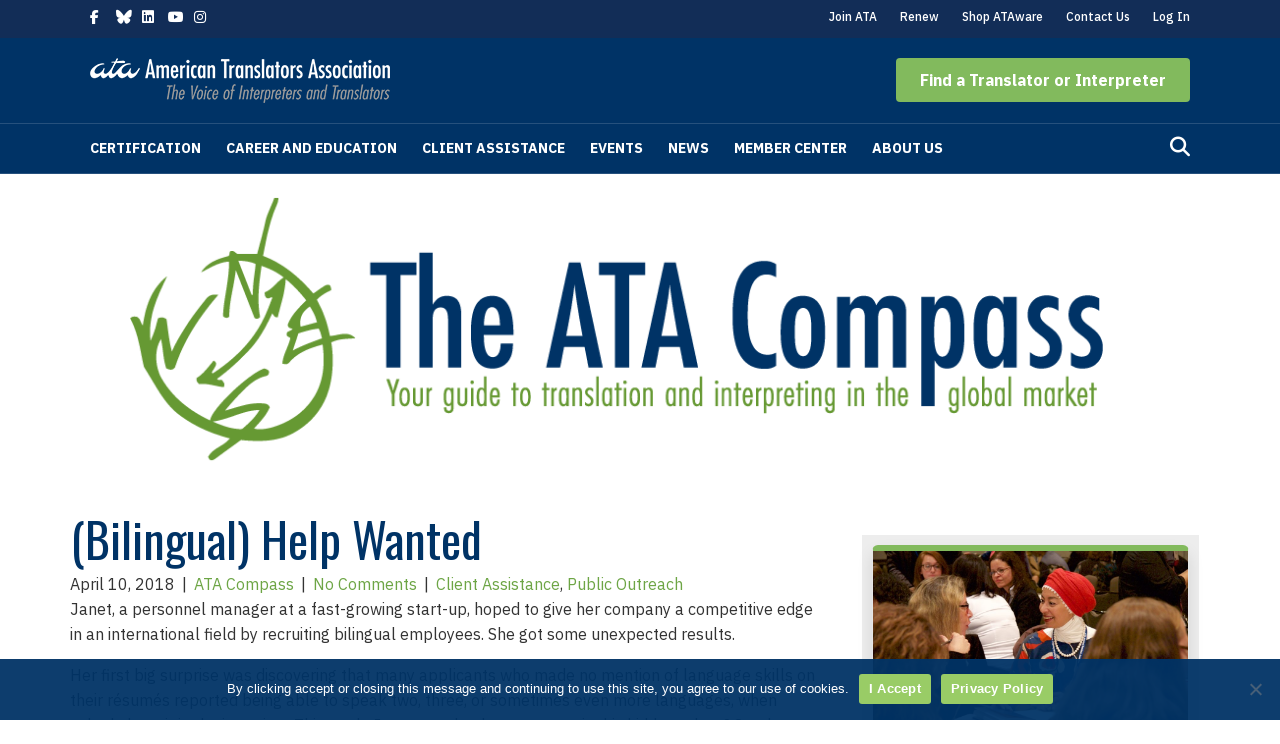

--- FILE ---
content_type: text/html; charset=UTF-8
request_url: https://www.atanet.org/client-assistance/bilingual-help-wanted/
body_size: 29726
content:
<!DOCTYPE html>
<html lang="en-US">
<head>
<meta charset="UTF-8" />
<meta name='viewport' content='width=device-width, initial-scale=1.0' />
<meta http-equiv='X-UA-Compatible' content='IE=edge' />
<link rel="profile" href="https://gmpg.org/xfn/11" />
<meta name='robots' content='index, follow, max-image-preview:large, max-snippet:-1, max-video-preview:-1' />
	<style>img:is([sizes="auto" i], [sizes^="auto," i]) { contain-intrinsic-size: 3000px 1500px }</style>
	
	<!-- This site is optimized with the Yoast SEO plugin v26.6 - https://yoast.com/wordpress/plugins/seo/ -->
	<title>(Bilingual) Help Wanted - American Translators Association (ATA)</title>
	<link rel="canonical" href="https://www.atanet.org/client-assistance/bilingual-help-wanted/" />
	<meta property="og:locale" content="en_US" />
	<meta property="og:type" content="article" />
	<meta property="og:title" content="(Bilingual) Help Wanted - American Translators Association (ATA)" />
	<meta property="og:description" content="Janet, a personnel manager at a fast-growing start-up, hoped to give her company a competitive edge in an international field by recruiting bilingual employees. She got some unexpected results. Her&hellip;" />
	<meta property="og:url" content="https://www.atanet.org/client-assistance/bilingual-help-wanted/" />
	<meta property="og:site_name" content="American Translators Association (ATA)" />
	<meta property="article:publisher" content="https://www.facebook.com/AmericanTranslatorsAssociation" />
	<meta property="article:published_time" content="2018-04-10T17:39:45+00:00" />
	<meta property="article:modified_time" content="2025-05-03T16:01:32+00:00" />
	<meta property="og:image" content="https://www.atanet.org/wp-content/uploads/2021/01/ata-open-graph.png" />
	<meta property="og:image:width" content="1200" />
	<meta property="og:image:height" content="600" />
	<meta property="og:image:type" content="image/png" />
	<meta name="author" content="ATA Compass" />
	<meta name="twitter:card" content="summary_large_image" />
	<meta name="twitter:creator" content="@atanet" />
	<meta name="twitter:site" content="@atanet" />
	<meta name="twitter:label1" content="Written by" />
	<meta name="twitter:data1" content="ATA Compass" />
	<meta name="twitter:label2" content="Est. reading time" />
	<meta name="twitter:data2" content="5 minutes" />
	<script type="application/ld+json" class="yoast-schema-graph">{"@context":"https://schema.org","@graph":[{"@type":"Article","@id":"https://www.atanet.org/client-assistance/bilingual-help-wanted/#article","isPartOf":{"@id":"https://www.atanet.org/client-assistance/bilingual-help-wanted/"},"author":{"name":"ATA Compass","@id":"https://www.atanet.org/#/schema/person/26ecc108cc89f74ddfd57e948e1f0022"},"headline":"(Bilingual) Help Wanted","datePublished":"2018-04-10T17:39:45+00:00","dateModified":"2025-05-03T16:01:32+00:00","mainEntityOfPage":{"@id":"https://www.atanet.org/client-assistance/bilingual-help-wanted/"},"wordCount":1046,"commentCount":0,"publisher":{"@id":"https://www.atanet.org/#organization"},"articleSection":["Client Assistance","Public Outreach"],"inLanguage":"en-US","potentialAction":[{"@type":"CommentAction","name":"Comment","target":["https://www.atanet.org/client-assistance/bilingual-help-wanted/#respond"]}]},{"@type":"WebPage","@id":"https://www.atanet.org/client-assistance/bilingual-help-wanted/","url":"https://www.atanet.org/client-assistance/bilingual-help-wanted/","name":"(Bilingual) Help Wanted - American Translators Association (ATA)","isPartOf":{"@id":"https://www.atanet.org/#website"},"datePublished":"2018-04-10T17:39:45+00:00","dateModified":"2025-05-03T16:01:32+00:00","breadcrumb":{"@id":"https://www.atanet.org/client-assistance/bilingual-help-wanted/#breadcrumb"},"inLanguage":"en-US","potentialAction":[{"@type":"ReadAction","target":["https://www.atanet.org/client-assistance/bilingual-help-wanted/"]}]},{"@type":"BreadcrumbList","@id":"https://www.atanet.org/client-assistance/bilingual-help-wanted/#breadcrumb","itemListElement":[{"@type":"ListItem","position":1,"name":"Home","item":"https://www.atanet.org/"},{"@type":"ListItem","position":2,"name":"(Bilingual) Help Wanted"}]},{"@type":"WebSite","@id":"https://www.atanet.org/#website","url":"https://www.atanet.org/","name":"American Translators Association (ATA)","description":"The Voice of Interpreters and Translators","publisher":{"@id":"https://www.atanet.org/#organization"},"potentialAction":[{"@type":"SearchAction","target":{"@type":"EntryPoint","urlTemplate":"https://www.atanet.org/?s={search_term_string}"},"query-input":{"@type":"PropertyValueSpecification","valueRequired":true,"valueName":"search_term_string"}}],"inLanguage":"en-US"},{"@type":"Organization","@id":"https://www.atanet.org/#organization","name":"American Translators Association (ATA)","url":"https://www.atanet.org/","logo":{"@type":"ImageObject","inLanguage":"en-US","@id":"https://www.atanet.org/#/schema/logo/image/","url":"","contentUrl":"","caption":"American Translators Association (ATA)"},"image":{"@id":"https://www.atanet.org/#/schema/logo/image/"},"sameAs":["https://www.facebook.com/AmericanTranslatorsAssociation","https://x.com/atanet","https://www.instagram.com/americantranslatorsassn","https://www.linkedin.com/company/american-translators-association","https://www.youtube.com/c/AmericanTranslatorsAssociationATA"]},{"@type":"Person","@id":"https://www.atanet.org/#/schema/person/26ecc108cc89f74ddfd57e948e1f0022","name":"ATA Compass","image":{"@type":"ImageObject","inLanguage":"en-US","@id":"https://www.atanet.org/#/schema/person/image/","url":"https://secure.gravatar.com/avatar/d8b5b5bc79a3e153d08712701fc279c51945a95e49963ece965353f8cc26fef3?s=96&d=mm&r=g","contentUrl":"https://secure.gravatar.com/avatar/d8b5b5bc79a3e153d08712701fc279c51945a95e49963ece965353f8cc26fef3?s=96&d=mm&r=g","caption":"ATA Compass"},"url":"https://www.atanet.org/author/atacompass/"}]}</script>
	<!-- / Yoast SEO plugin. -->


<link rel='dns-prefetch' href='//static.addtoany.com' />
<link rel='dns-prefetch' href='//use.fontawesome.com' />
<link rel='dns-prefetch' href='//fonts.googleapis.com' />
<link href='https://fonts.gstatic.com' crossorigin rel='preconnect' />
<link rel="alternate" type="application/rss+xml" title="American Translators Association (ATA) &raquo; Feed" href="https://www.atanet.org/feed/" />
<link rel="alternate" type="application/rss+xml" title="American Translators Association (ATA) &raquo; Comments Feed" href="https://www.atanet.org/comments/feed/" />
<link rel="alternate" type="text/calendar" title="American Translators Association (ATA) &raquo; iCal Feed" href="https://www.atanet.org/events/?ical=1" />
<link rel="alternate" type="application/rss+xml" title="American Translators Association (ATA) &raquo; (Bilingual) Help Wanted Comments Feed" href="https://www.atanet.org/client-assistance/bilingual-help-wanted/feed/" />
<link rel='stylesheet' id='tribe-events-pro-mini-calendar-block-styles-css' href='https://www.atanet.org/wp-content/plugins/events-calendar-pro/build/css/tribe-events-pro-mini-calendar-block.css?ver=7.7.11' media='all' />
<link rel='stylesheet' id='wp-block-library-css' href='https://www.atanet.org/wp-includes/css/dist/block-library/style.min.css?ver=6.8.3' media='all' />
<style id='wp-block-library-theme-inline-css'>
.wp-block-audio :where(figcaption){color:#555;font-size:13px;text-align:center}.is-dark-theme .wp-block-audio :where(figcaption){color:#ffffffa6}.wp-block-audio{margin:0 0 1em}.wp-block-code{border:1px solid #ccc;border-radius:4px;font-family:Menlo,Consolas,monaco,monospace;padding:.8em 1em}.wp-block-embed :where(figcaption){color:#555;font-size:13px;text-align:center}.is-dark-theme .wp-block-embed :where(figcaption){color:#ffffffa6}.wp-block-embed{margin:0 0 1em}.blocks-gallery-caption{color:#555;font-size:13px;text-align:center}.is-dark-theme .blocks-gallery-caption{color:#ffffffa6}:root :where(.wp-block-image figcaption){color:#555;font-size:13px;text-align:center}.is-dark-theme :root :where(.wp-block-image figcaption){color:#ffffffa6}.wp-block-image{margin:0 0 1em}.wp-block-pullquote{border-bottom:4px solid;border-top:4px solid;color:currentColor;margin-bottom:1.75em}.wp-block-pullquote cite,.wp-block-pullquote footer,.wp-block-pullquote__citation{color:currentColor;font-size:.8125em;font-style:normal;text-transform:uppercase}.wp-block-quote{border-left:.25em solid;margin:0 0 1.75em;padding-left:1em}.wp-block-quote cite,.wp-block-quote footer{color:currentColor;font-size:.8125em;font-style:normal;position:relative}.wp-block-quote:where(.has-text-align-right){border-left:none;border-right:.25em solid;padding-left:0;padding-right:1em}.wp-block-quote:where(.has-text-align-center){border:none;padding-left:0}.wp-block-quote.is-large,.wp-block-quote.is-style-large,.wp-block-quote:where(.is-style-plain){border:none}.wp-block-search .wp-block-search__label{font-weight:700}.wp-block-search__button{border:1px solid #ccc;padding:.375em .625em}:where(.wp-block-group.has-background){padding:1.25em 2.375em}.wp-block-separator.has-css-opacity{opacity:.4}.wp-block-separator{border:none;border-bottom:2px solid;margin-left:auto;margin-right:auto}.wp-block-separator.has-alpha-channel-opacity{opacity:1}.wp-block-separator:not(.is-style-wide):not(.is-style-dots){width:100px}.wp-block-separator.has-background:not(.is-style-dots){border-bottom:none;height:1px}.wp-block-separator.has-background:not(.is-style-wide):not(.is-style-dots){height:2px}.wp-block-table{margin:0 0 1em}.wp-block-table td,.wp-block-table th{word-break:normal}.wp-block-table :where(figcaption){color:#555;font-size:13px;text-align:center}.is-dark-theme .wp-block-table :where(figcaption){color:#ffffffa6}.wp-block-video :where(figcaption){color:#555;font-size:13px;text-align:center}.is-dark-theme .wp-block-video :where(figcaption){color:#ffffffa6}.wp-block-video{margin:0 0 1em}:root :where(.wp-block-template-part.has-background){margin-bottom:0;margin-top:0;padding:1.25em 2.375em}
</style>
<style id='classic-theme-styles-inline-css'>
/*! This file is auto-generated */
.wp-block-button__link{color:#fff;background-color:#32373c;border-radius:9999px;box-shadow:none;text-decoration:none;padding:calc(.667em + 2px) calc(1.333em + 2px);font-size:1.125em}.wp-block-file__button{background:#32373c;color:#fff;text-decoration:none}
</style>
<style id='yoko-core-add-to-calendar-style-inline-css'>
.wp-block-yoko-core-add-to-calendar{display:flex}.wp-block-yoko-core-add-to-calendar .nice-select2{width:100%}

</style>
<link rel='stylesheet' id='nice-select2-css' href='https://www.atanet.org/wp-content/plugins/yoko-core/node_modules/nice-select2/dist/css/nice-select2.css?ver=1.14.2' media='all' />
<style id='yoko-core-local-time-style-inline-css'>
.wp-block-yoko-core-local-time time.show-browser-time{font-family:inherit}.wp-block-yoko-core-local-time time[style*="display: none"]{display:none!important}

</style>
<link rel='stylesheet' id='mediaelement-css' href='https://www.atanet.org/wp-includes/js/mediaelement/mediaelementplayer-legacy.min.css?ver=4.2.17' media='all' />
<link rel='stylesheet' id='wp-mediaelement-css' href='https://www.atanet.org/wp-includes/js/mediaelement/wp-mediaelement.min.css?ver=6.8.3' media='all' />
<link rel='stylesheet' id='view_editor_gutenberg_frontend_assets-css' href='https://www.atanet.org/wp-content/plugins/wp-views/public/css/views-frontend.css?ver=3.6.21' media='all' />
<style id='view_editor_gutenberg_frontend_assets-inline-css'>
.wpv-sort-list-dropdown.wpv-sort-list-dropdown-style-default > span.wpv-sort-list,.wpv-sort-list-dropdown.wpv-sort-list-dropdown-style-default .wpv-sort-list-item {border-color: #cdcdcd;}.wpv-sort-list-dropdown.wpv-sort-list-dropdown-style-default .wpv-sort-list-item a {color: #444;background-color: #fff;}.wpv-sort-list-dropdown.wpv-sort-list-dropdown-style-default a:hover,.wpv-sort-list-dropdown.wpv-sort-list-dropdown-style-default a:focus {color: #000;background-color: #eee;}.wpv-sort-list-dropdown.wpv-sort-list-dropdown-style-default .wpv-sort-list-item.wpv-sort-list-current a {color: #000;background-color: #eee;}
.wpv-sort-list-dropdown.wpv-sort-list-dropdown-style-default > span.wpv-sort-list,.wpv-sort-list-dropdown.wpv-sort-list-dropdown-style-default .wpv-sort-list-item {border-color: #cdcdcd;}.wpv-sort-list-dropdown.wpv-sort-list-dropdown-style-default .wpv-sort-list-item a {color: #444;background-color: #fff;}.wpv-sort-list-dropdown.wpv-sort-list-dropdown-style-default a:hover,.wpv-sort-list-dropdown.wpv-sort-list-dropdown-style-default a:focus {color: #000;background-color: #eee;}.wpv-sort-list-dropdown.wpv-sort-list-dropdown-style-default .wpv-sort-list-item.wpv-sort-list-current a {color: #000;background-color: #eee;}.wpv-sort-list-dropdown.wpv-sort-list-dropdown-style-grey > span.wpv-sort-list,.wpv-sort-list-dropdown.wpv-sort-list-dropdown-style-grey .wpv-sort-list-item {border-color: #cdcdcd;}.wpv-sort-list-dropdown.wpv-sort-list-dropdown-style-grey .wpv-sort-list-item a {color: #444;background-color: #eeeeee;}.wpv-sort-list-dropdown.wpv-sort-list-dropdown-style-grey a:hover,.wpv-sort-list-dropdown.wpv-sort-list-dropdown-style-grey a:focus {color: #000;background-color: #e5e5e5;}.wpv-sort-list-dropdown.wpv-sort-list-dropdown-style-grey .wpv-sort-list-item.wpv-sort-list-current a {color: #000;background-color: #e5e5e5;}
.wpv-sort-list-dropdown.wpv-sort-list-dropdown-style-default > span.wpv-sort-list,.wpv-sort-list-dropdown.wpv-sort-list-dropdown-style-default .wpv-sort-list-item {border-color: #cdcdcd;}.wpv-sort-list-dropdown.wpv-sort-list-dropdown-style-default .wpv-sort-list-item a {color: #444;background-color: #fff;}.wpv-sort-list-dropdown.wpv-sort-list-dropdown-style-default a:hover,.wpv-sort-list-dropdown.wpv-sort-list-dropdown-style-default a:focus {color: #000;background-color: #eee;}.wpv-sort-list-dropdown.wpv-sort-list-dropdown-style-default .wpv-sort-list-item.wpv-sort-list-current a {color: #000;background-color: #eee;}.wpv-sort-list-dropdown.wpv-sort-list-dropdown-style-grey > span.wpv-sort-list,.wpv-sort-list-dropdown.wpv-sort-list-dropdown-style-grey .wpv-sort-list-item {border-color: #cdcdcd;}.wpv-sort-list-dropdown.wpv-sort-list-dropdown-style-grey .wpv-sort-list-item a {color: #444;background-color: #eeeeee;}.wpv-sort-list-dropdown.wpv-sort-list-dropdown-style-grey a:hover,.wpv-sort-list-dropdown.wpv-sort-list-dropdown-style-grey a:focus {color: #000;background-color: #e5e5e5;}.wpv-sort-list-dropdown.wpv-sort-list-dropdown-style-grey .wpv-sort-list-item.wpv-sort-list-current a {color: #000;background-color: #e5e5e5;}.wpv-sort-list-dropdown.wpv-sort-list-dropdown-style-blue > span.wpv-sort-list,.wpv-sort-list-dropdown.wpv-sort-list-dropdown-style-blue .wpv-sort-list-item {border-color: #0099cc;}.wpv-sort-list-dropdown.wpv-sort-list-dropdown-style-blue .wpv-sort-list-item a {color: #444;background-color: #cbddeb;}.wpv-sort-list-dropdown.wpv-sort-list-dropdown-style-blue a:hover,.wpv-sort-list-dropdown.wpv-sort-list-dropdown-style-blue a:focus {color: #000;background-color: #95bedd;}.wpv-sort-list-dropdown.wpv-sort-list-dropdown-style-blue .wpv-sort-list-item.wpv-sort-list-current a {color: #000;background-color: #95bedd;}
</style>
<style id='font-awesome-svg-styles-default-inline-css'>
.svg-inline--fa {
  display: inline-block;
  height: 1em;
  overflow: visible;
  vertical-align: -.125em;
}
</style>
<link rel='stylesheet' id='font-awesome-svg-styles-css' href='https://www.atanet.org/wp-content/uploads/font-awesome/v6.5.2/css/svg-with-js.css' media='all' />
<style id='font-awesome-svg-styles-inline-css'>
   .wp-block-font-awesome-icon svg::before,
   .wp-rich-text-font-awesome-icon svg::before {content: unset;}
</style>
<style id='global-styles-inline-css'>
:root{--wp--preset--aspect-ratio--square: 1;--wp--preset--aspect-ratio--4-3: 4/3;--wp--preset--aspect-ratio--3-4: 3/4;--wp--preset--aspect-ratio--3-2: 3/2;--wp--preset--aspect-ratio--2-3: 2/3;--wp--preset--aspect-ratio--16-9: 16/9;--wp--preset--aspect-ratio--9-16: 9/16;--wp--preset--color--black: #000000;--wp--preset--color--cyan-bluish-gray: #abb8c3;--wp--preset--color--white: #ffffff;--wp--preset--color--pale-pink: #f78da7;--wp--preset--color--vivid-red: #cf2e2e;--wp--preset--color--luminous-vivid-orange: #ff6900;--wp--preset--color--luminous-vivid-amber: #fcb900;--wp--preset--color--light-green-cyan: #7bdcb5;--wp--preset--color--vivid-green-cyan: #00d084;--wp--preset--color--pale-cyan-blue: #8ed1fc;--wp--preset--color--vivid-cyan-blue: #0693e3;--wp--preset--color--vivid-purple: #9b51e0;--wp--preset--color--fl-heading-text: #003366;--wp--preset--color--fl-body-bg: #ffffff;--wp--preset--color--fl-body-text: #333333;--wp--preset--color--fl-accent: #6da545;--wp--preset--color--fl-accent-hover: #639144;--wp--preset--color--fl-topbar-bg: #122d57;--wp--preset--color--fl-topbar-text: #ffffff;--wp--preset--color--fl-topbar-link: #ffffff;--wp--preset--color--fl-topbar-hover: #82ba5d;--wp--preset--color--fl-header-bg: #003366;--wp--preset--color--fl-header-text: #ffffff;--wp--preset--color--fl-header-link: #ffffff;--wp--preset--color--fl-header-hover: #82ba5d;--wp--preset--color--fl-nav-bg: #003366;--wp--preset--color--fl-nav-link: #ffffff;--wp--preset--color--fl-nav-hover: #82ba5d;--wp--preset--color--fl-content-bg: #ffffff;--wp--preset--color--fl-footer-widgets-bg: #ffffff;--wp--preset--color--fl-footer-widgets-text: #000000;--wp--preset--color--fl-footer-widgets-link: #428bca;--wp--preset--color--fl-footer-widgets-hover: #428bca;--wp--preset--color--fl-footer-bg: #001433;--wp--preset--color--fl-footer-text: #ffffff;--wp--preset--color--fl-footer-link: #ffffff;--wp--preset--color--fl-footer-hover: #f4c300;--wp--preset--gradient--vivid-cyan-blue-to-vivid-purple: linear-gradient(135deg,rgba(6,147,227,1) 0%,rgb(155,81,224) 100%);--wp--preset--gradient--light-green-cyan-to-vivid-green-cyan: linear-gradient(135deg,rgb(122,220,180) 0%,rgb(0,208,130) 100%);--wp--preset--gradient--luminous-vivid-amber-to-luminous-vivid-orange: linear-gradient(135deg,rgba(252,185,0,1) 0%,rgba(255,105,0,1) 100%);--wp--preset--gradient--luminous-vivid-orange-to-vivid-red: linear-gradient(135deg,rgba(255,105,0,1) 0%,rgb(207,46,46) 100%);--wp--preset--gradient--very-light-gray-to-cyan-bluish-gray: linear-gradient(135deg,rgb(238,238,238) 0%,rgb(169,184,195) 100%);--wp--preset--gradient--cool-to-warm-spectrum: linear-gradient(135deg,rgb(74,234,220) 0%,rgb(151,120,209) 20%,rgb(207,42,186) 40%,rgb(238,44,130) 60%,rgb(251,105,98) 80%,rgb(254,248,76) 100%);--wp--preset--gradient--blush-light-purple: linear-gradient(135deg,rgb(255,206,236) 0%,rgb(152,150,240) 100%);--wp--preset--gradient--blush-bordeaux: linear-gradient(135deg,rgb(254,205,165) 0%,rgb(254,45,45) 50%,rgb(107,0,62) 100%);--wp--preset--gradient--luminous-dusk: linear-gradient(135deg,rgb(255,203,112) 0%,rgb(199,81,192) 50%,rgb(65,88,208) 100%);--wp--preset--gradient--pale-ocean: linear-gradient(135deg,rgb(255,245,203) 0%,rgb(182,227,212) 50%,rgb(51,167,181) 100%);--wp--preset--gradient--electric-grass: linear-gradient(135deg,rgb(202,248,128) 0%,rgb(113,206,126) 100%);--wp--preset--gradient--midnight: linear-gradient(135deg,rgb(2,3,129) 0%,rgb(40,116,252) 100%);--wp--preset--font-size--small: 13px;--wp--preset--font-size--medium: 20px;--wp--preset--font-size--large: 36px;--wp--preset--font-size--x-large: 42px;--wp--preset--spacing--20: 0.44rem;--wp--preset--spacing--30: 0.67rem;--wp--preset--spacing--40: 1rem;--wp--preset--spacing--50: 1.5rem;--wp--preset--spacing--60: 2.25rem;--wp--preset--spacing--70: 3.38rem;--wp--preset--spacing--80: 5.06rem;--wp--preset--shadow--natural: 6px 6px 9px rgba(0, 0, 0, 0.2);--wp--preset--shadow--deep: 12px 12px 50px rgba(0, 0, 0, 0.4);--wp--preset--shadow--sharp: 6px 6px 0px rgba(0, 0, 0, 0.2);--wp--preset--shadow--outlined: 6px 6px 0px -3px rgba(255, 255, 255, 1), 6px 6px rgba(0, 0, 0, 1);--wp--preset--shadow--crisp: 6px 6px 0px rgba(0, 0, 0, 1);}:where(.is-layout-flex){gap: 0.5em;}:where(.is-layout-grid){gap: 0.5em;}body .is-layout-flex{display: flex;}.is-layout-flex{flex-wrap: wrap;align-items: center;}.is-layout-flex > :is(*, div){margin: 0;}body .is-layout-grid{display: grid;}.is-layout-grid > :is(*, div){margin: 0;}:where(.wp-block-columns.is-layout-flex){gap: 2em;}:where(.wp-block-columns.is-layout-grid){gap: 2em;}:where(.wp-block-post-template.is-layout-flex){gap: 1.25em;}:where(.wp-block-post-template.is-layout-grid){gap: 1.25em;}.has-black-color{color: var(--wp--preset--color--black) !important;}.has-cyan-bluish-gray-color{color: var(--wp--preset--color--cyan-bluish-gray) !important;}.has-white-color{color: var(--wp--preset--color--white) !important;}.has-pale-pink-color{color: var(--wp--preset--color--pale-pink) !important;}.has-vivid-red-color{color: var(--wp--preset--color--vivid-red) !important;}.has-luminous-vivid-orange-color{color: var(--wp--preset--color--luminous-vivid-orange) !important;}.has-luminous-vivid-amber-color{color: var(--wp--preset--color--luminous-vivid-amber) !important;}.has-light-green-cyan-color{color: var(--wp--preset--color--light-green-cyan) !important;}.has-vivid-green-cyan-color{color: var(--wp--preset--color--vivid-green-cyan) !important;}.has-pale-cyan-blue-color{color: var(--wp--preset--color--pale-cyan-blue) !important;}.has-vivid-cyan-blue-color{color: var(--wp--preset--color--vivid-cyan-blue) !important;}.has-vivid-purple-color{color: var(--wp--preset--color--vivid-purple) !important;}.has-black-background-color{background-color: var(--wp--preset--color--black) !important;}.has-cyan-bluish-gray-background-color{background-color: var(--wp--preset--color--cyan-bluish-gray) !important;}.has-white-background-color{background-color: var(--wp--preset--color--white) !important;}.has-pale-pink-background-color{background-color: var(--wp--preset--color--pale-pink) !important;}.has-vivid-red-background-color{background-color: var(--wp--preset--color--vivid-red) !important;}.has-luminous-vivid-orange-background-color{background-color: var(--wp--preset--color--luminous-vivid-orange) !important;}.has-luminous-vivid-amber-background-color{background-color: var(--wp--preset--color--luminous-vivid-amber) !important;}.has-light-green-cyan-background-color{background-color: var(--wp--preset--color--light-green-cyan) !important;}.has-vivid-green-cyan-background-color{background-color: var(--wp--preset--color--vivid-green-cyan) !important;}.has-pale-cyan-blue-background-color{background-color: var(--wp--preset--color--pale-cyan-blue) !important;}.has-vivid-cyan-blue-background-color{background-color: var(--wp--preset--color--vivid-cyan-blue) !important;}.has-vivid-purple-background-color{background-color: var(--wp--preset--color--vivid-purple) !important;}.has-black-border-color{border-color: var(--wp--preset--color--black) !important;}.has-cyan-bluish-gray-border-color{border-color: var(--wp--preset--color--cyan-bluish-gray) !important;}.has-white-border-color{border-color: var(--wp--preset--color--white) !important;}.has-pale-pink-border-color{border-color: var(--wp--preset--color--pale-pink) !important;}.has-vivid-red-border-color{border-color: var(--wp--preset--color--vivid-red) !important;}.has-luminous-vivid-orange-border-color{border-color: var(--wp--preset--color--luminous-vivid-orange) !important;}.has-luminous-vivid-amber-border-color{border-color: var(--wp--preset--color--luminous-vivid-amber) !important;}.has-light-green-cyan-border-color{border-color: var(--wp--preset--color--light-green-cyan) !important;}.has-vivid-green-cyan-border-color{border-color: var(--wp--preset--color--vivid-green-cyan) !important;}.has-pale-cyan-blue-border-color{border-color: var(--wp--preset--color--pale-cyan-blue) !important;}.has-vivid-cyan-blue-border-color{border-color: var(--wp--preset--color--vivid-cyan-blue) !important;}.has-vivid-purple-border-color{border-color: var(--wp--preset--color--vivid-purple) !important;}.has-vivid-cyan-blue-to-vivid-purple-gradient-background{background: var(--wp--preset--gradient--vivid-cyan-blue-to-vivid-purple) !important;}.has-light-green-cyan-to-vivid-green-cyan-gradient-background{background: var(--wp--preset--gradient--light-green-cyan-to-vivid-green-cyan) !important;}.has-luminous-vivid-amber-to-luminous-vivid-orange-gradient-background{background: var(--wp--preset--gradient--luminous-vivid-amber-to-luminous-vivid-orange) !important;}.has-luminous-vivid-orange-to-vivid-red-gradient-background{background: var(--wp--preset--gradient--luminous-vivid-orange-to-vivid-red) !important;}.has-very-light-gray-to-cyan-bluish-gray-gradient-background{background: var(--wp--preset--gradient--very-light-gray-to-cyan-bluish-gray) !important;}.has-cool-to-warm-spectrum-gradient-background{background: var(--wp--preset--gradient--cool-to-warm-spectrum) !important;}.has-blush-light-purple-gradient-background{background: var(--wp--preset--gradient--blush-light-purple) !important;}.has-blush-bordeaux-gradient-background{background: var(--wp--preset--gradient--blush-bordeaux) !important;}.has-luminous-dusk-gradient-background{background: var(--wp--preset--gradient--luminous-dusk) !important;}.has-pale-ocean-gradient-background{background: var(--wp--preset--gradient--pale-ocean) !important;}.has-electric-grass-gradient-background{background: var(--wp--preset--gradient--electric-grass) !important;}.has-midnight-gradient-background{background: var(--wp--preset--gradient--midnight) !important;}.has-small-font-size{font-size: var(--wp--preset--font-size--small) !important;}.has-medium-font-size{font-size: var(--wp--preset--font-size--medium) !important;}.has-large-font-size{font-size: var(--wp--preset--font-size--large) !important;}.has-x-large-font-size{font-size: var(--wp--preset--font-size--x-large) !important;}
:where(.wp-block-post-template.is-layout-flex){gap: 1.25em;}:where(.wp-block-post-template.is-layout-grid){gap: 1.25em;}
:where(.wp-block-columns.is-layout-flex){gap: 2em;}:where(.wp-block-columns.is-layout-grid){gap: 2em;}
:root :where(.wp-block-pullquote){font-size: 1.5em;line-height: 1.6;}
</style>
<link rel='stylesheet' id='cookie-notice-front-css' href='https://www.atanet.org/wp-content/plugins/cookie-notice/css/front.min.css?ver=2.5.11' media='all' />
<link rel='stylesheet' id='fl-builder-layout-bundle-6757bd09400011208d51aeb82742ead8-css' href='https://www.atanet.org/wp-content/uploads/bb-plugin/cache/6757bd09400011208d51aeb82742ead8-layout-bundle.css?ver=2.9.4.1-1.5.2.1' media='all' />
<link rel='stylesheet' id='yoko-sso-frontend-css' href='https://www.atanet.org/wp-content/plugins/yoko-core/yoko-sso-cp/assets/css/frontend.css?ver=1.0.1' media='all' />
<link rel='stylesheet' id='font-awesome-official-css' href='https://use.fontawesome.com/releases/v6.5.2/css/all.css' media='all' integrity="sha384-PPIZEGYM1v8zp5Py7UjFb79S58UeqCL9pYVnVPURKEqvioPROaVAJKKLzvH2rDnI" crossorigin="anonymous" />
<link rel='stylesheet' id='dflip-icons-style-css' href='https://www.atanet.org/wp-content/plugins/dflip/assets/css/themify-icons.min.css?ver=1.6.6' media='all' />
<link rel='stylesheet' id='dflip-style-css' href='https://www.atanet.org/wp-content/plugins/dflip/assets/css/dflip.min.css?ver=1.6.6' media='all' />
<link rel='stylesheet' id='tablepress-default-css' href='https://www.atanet.org/wp-content/plugins/tablepress/css/build/default.css?ver=3.2.5' media='all' />
<link rel='stylesheet' id='addtoany-css' href='https://www.atanet.org/wp-content/plugins/add-to-any/addtoany.min.css?ver=1.16' media='all' />
<link rel='stylesheet' id='jquery-magnificpopup-css' href='https://www.atanet.org/wp-content/plugins/bb-plugin/css/jquery.magnificpopup.min.css?ver=2.9.4.1' media='all' />
<link rel='stylesheet' id='base-css' href='https://www.atanet.org/wp-content/themes/bb-theme/css/base.min.css?ver=1.7.19.1' media='all' />
<link rel='stylesheet' id='fl-automator-skin-css' href='https://www.atanet.org/wp-content/uploads/bb-theme/skin-69412f046e5e5.css?ver=1.7.19.1' media='all' />
<link rel='stylesheet' id='fl-child-theme-css' href='https://www.atanet.org/wp-content/themes/bb-theme-child/style.css?ver=1763587213' media='all' />
<link rel='stylesheet' id='font-awesome-official-v4shim-css' href='https://use.fontawesome.com/releases/v6.5.2/css/v4-shims.css' media='all' integrity="sha384-XyvK/kKwgVW+fuRkusfLgfhAMuaxLPSOY8W7wj8tUkf0Nr2WGHniPmpdu+cmPS5n" crossorigin="anonymous" />
<link rel='stylesheet' id='fl-builder-google-fonts-bc8dbccf7c1e3041185cb1d49fc7d9de-css' href='//fonts.googleapis.com/css?family=IBM+Plex+Sans%3A500%2C300%2C400%2C700%7COswald%3A400&#038;ver=6.8.3' media='all' />
<script src="https://www.atanet.org/wp-content/plugins/wp-views/vendor/toolset/common-es/public/toolset-common-es-frontend.js?ver=175000" id="toolset-common-es-frontend-js" defer></script>
<script id="addtoany-core-js-before" defer src="[data-uri]"></script>
<script defer src="https://static.addtoany.com/menu/page.js" id="addtoany-core-js"></script>
<script src="https://www.atanet.org/wp-includes/js/jquery/jquery.min.js?ver=3.7.1" id="jquery-core-js"></script>
<script src="https://www.atanet.org/wp-includes/js/jquery/jquery-migrate.min.js?ver=3.4.1" id="jquery-migrate-js" defer></script>
<script defer src="https://www.atanet.org/wp-content/plugins/add-to-any/addtoany.min.js?ver=1.1" id="addtoany-jquery-js"></script>
<script id="cookie-notice-front-js-before" defer src="[data-uri]"></script>
<script src="https://www.atanet.org/wp-content/plugins/cookie-notice/js/front.min.js?ver=2.5.11" id="cookie-notice-front-js" defer></script>
<link rel="https://api.w.org/" href="https://www.atanet.org/wp-json/" /><link rel="alternate" title="JSON" type="application/json" href="https://www.atanet.org/wp-json/wp/v2/posts/674" /><link rel='shortlink' href='https://www.atanet.org/?p=674' />
<link rel="alternate" title="oEmbed (JSON)" type="application/json+oembed" href="https://www.atanet.org/wp-json/oembed/1.0/embed?url=https%3A%2F%2Fwww.atanet.org%2Fclient-assistance%2Fbilingual-help-wanted%2F" />
<link rel="alternate" title="oEmbed (XML)" type="text/xml+oembed" href="https://www.atanet.org/wp-json/oembed/1.0/embed?url=https%3A%2F%2Fwww.atanet.org%2Fclient-assistance%2Fbilingual-help-wanted%2F&#038;format=xml" />

		<!-- GA Google Analytics @ https://m0n.co/ga -->
		<script async src="https://www.googletagmanager.com/gtag/js?id=UA-6726651-1"></script>
		<script defer src="[data-uri]"></script>

	<style id="y0x-cache-css">body:not(.fl-builder-edit) [class*="xsso-show-for-"]{display:none}body.xsso-logged-in.xsso-role-administrator .xsso-show-for-administrator,body.logged-in.xsso-role-administrator .xsso-show-for-administrator{display:block}body.xsso-logged-in.xsso-role-editor .xsso-show-for-editor,body.logged-in.xsso-role-editor .xsso-show-for-editor{display:block}body.xsso-logged-in.xsso-role-author .xsso-show-for-author,body.logged-in.xsso-role-author .xsso-show-for-author{display:block}body.xsso-logged-in.xsso-role-contributor .xsso-show-for-contributor,body.logged-in.xsso-role-contributor .xsso-show-for-contributor{display:block}body.xsso-logged-in.xsso-role-subscriber .xsso-show-for-subscriber,body.logged-in.xsso-role-subscriber .xsso-show-for-subscriber{display:block}body.xsso-logged-in.xsso-role-wpseo_manager .xsso-show-for-wpseo_manager,body.logged-in.xsso-role-wpseo_manager .xsso-show-for-wpseo_manager{display:block}body.xsso-logged-in.xsso-role-wpseo_editor .xsso-show-for-wpseo_editor,body.logged-in.xsso-role-wpseo_editor .xsso-show-for-wpseo_editor{display:block}body.xsso-logged-in.xsso-role-member .xsso-show-for-member,body.logged-in.xsso-role-member .xsso-show-for-member{display:block}body.xsso-logged-in.xsso-role-non-member .xsso-show-for-non-member,body.logged-in.xsso-role-non-member .xsso-show-for-non-member{display:block}body.xsso-logged-in.xsso-role-certification-expiring .xsso-show-for-certification-expiring,body.logged-in.xsso-role-certification-expiring .xsso-show-for-certification-expiring{display:block}body.xsso-logged-in.xsso-role-membership-expiring .xsso-show-for-membership-expiring,body.logged-in.xsso-role-membership-expiring .xsso-show-for-membership-expiring{display:block}body.logged-out .xsso-container > span:first-child{display:inline-block}body.logged-in .xsso-container .login-link{display:none}body.logged-in .xsso-container .logged-in-content{display:inline-block;opacity:1}body.logged-out .xsso-container .logged-in-content{display:none}body.logged-out .xsso-container .login-link{display:inline-block;opacity:1}</style><meta name="tec-api-version" content="v1"><meta name="tec-api-origin" content="https://www.atanet.org"><link rel="alternate" href="https://www.atanet.org/wp-json/tribe/events/v1/" /><script data-cfasync="false" defer src="[data-uri]"></script> <script defer src="[data-uri]"></script>
	<noscript>
		<link rel="stylesheet" href="https://www.atanet.org/wp-content/plugins/wp-views/vendor/toolset/blocks/public/css/style.css">
	</noscript><link rel="icon" href="https://www.atanet.org/wp-content/uploads/2020/05/cropped-ata-favicon-32x32.png" sizes="32x32" />
<link rel="icon" href="https://www.atanet.org/wp-content/uploads/2020/05/cropped-ata-favicon-192x192.png" sizes="192x192" />
<link rel="apple-touch-icon" href="https://www.atanet.org/wp-content/uploads/2020/05/cropped-ata-favicon-180x180.png" />
<meta name="msapplication-TileImage" content="https://www.atanet.org/wp-content/uploads/2020/05/cropped-ata-favicon-270x270.png" />
		<style id="wp-custom-css">
			/* correct issue of additional heading for #tribe-events headings */
#tribe-events, #tribe-events-pg-template, .tribe-events-pg-template {padding:0px;}

.fl-module-content ul {
	list-style: disc;
}

:root{
	--tec-color-link-accent: #6da545; }

#tribe-events-content h1 a, #tribe-events-content h2 a, #tribe-events-content h3 a, #tribe-events-content h4 a, #tribe-events-content h5 a, #tribe-events-content h6 a { color: #036;}

#tribe-events-content h1 a:hover, #tribe-events-content h2 a:hover, #tribe-events-content h3 a:hover, #tribe-events-content h4 a:hover, #tribe-events-content h5 a:hover, #tribe-events-content h6 a:hover { color: #83bb5d;}

#tribe-events-content .tribe-organizer-url a {
	color: #fff;
}

body.single-directory-entry .fl-page-content {
	top: 0;
}

#fl-accordion-m0fs8h7ucb5i-tab-0 a {
	color: white;
	font-weight: bold;
}

#fl-accordion-m0fs8h7ucb5i-tab-0 a + a {
	margin: 0;
	padding-left: 1rem;
}

#fl-accordion-m0fs8h7ucb5i-tab-0 a i {
	margin: 0;
	padding: 0;
}

#fl-accordion-m0fs8h7ucb5i-tab-0 a i {
	opacity: 1;
	font-weight bold;
}

#fl-accordion-m0fs8h7ucb5i-panel-0 {
	padding: 0 1rem;
}

#gform_wrapper_65 {
	 border: none;
	padding: 0
}

.directory-field .language-pair {
	background-color: transparent;
}

@media screen and (min-width: 768px) {
	header.fl-page-header + div {
		padding-top: 135px;
	}
}

@media screen and (max-width: 767px) {
	.fl-page-content {top: 27px;}
	.fl-page-nav-toggle-icon.fl-page-nav-toggle-visible-mobile {
		width: 100%;
		border-bottom: 1px solid rgba(255,255,255,0.3);
	}
	
	
	body.post-type-archive-directory-entry .sticky-find-pro {
		display: none !important;
	}
}

.menu-bar-shop {
    background-color: #f4f5f7;
    padding: 10px;
    text-align: center;
}

.fl-page-bar-row {
    display: flex;
    align-items: center;
}

.fl-page-bar-container {
    padding-bottom: 9px;
}

.directory-field.directory-certification-number {
    box-shadow: 0px 0px 24px 0px rgba(0, 0, 0, 0.1);
    padding: 20px;
}
.abouta{
	 font-size: 24px;
}

.country-limit label {
	display: inline;
}

/* GATED CONTENT */

.page.current-user-is-restricted.restricted-content .fl-post-content {
	  margin: 20px auto 40px;
    max-width: 1100px;
}

/* CERTIFIED PROFILE ?cview=true */
#certification-details .language-pair:not(.certified) {
    display: none;
}

/* TWITTER (X) ICON CHANGE */
.fa-twitter:before {
	content: "\e671" !important;
}
/****/
		</style>
		<noscript><style>.perfmatters-lazy[data-src]{display:none !important;}</style></noscript><style>.perfmatters-lazy-youtube{position:relative;width:100%;max-width:100%;height:0;padding-bottom:56.23%;overflow:hidden}.perfmatters-lazy-youtube img{position:absolute;top:0;right:0;bottom:0;left:0;display:block;width:100%;max-width:100%;height:auto;margin:auto;border:none;cursor:pointer;transition:.5s all;-webkit-transition:.5s all;-moz-transition:.5s all}.perfmatters-lazy-youtube img:hover{-webkit-filter:brightness(75%)}.perfmatters-lazy-youtube .play{position:absolute;top:50%;left:50%;right:auto;width:68px;height:48px;margin-left:-34px;margin-top:-24px;background:url(https://www.atanet.org/wp-content/plugins/perfmatters/img/youtube.svg) no-repeat;background-position:center;background-size:cover;pointer-events:none;filter:grayscale(1)}.perfmatters-lazy-youtube:hover .play{filter:grayscale(0)}.perfmatters-lazy-youtube iframe{position:absolute;top:0;left:0;width:100%;height:100%;z-index:99}</style><!-- Yoko Co Google Tag Manager -->
<script defer src="[data-uri]"></script>
<!-- End Google Tag Manager -->

<!-- ATA Google Tag Manager -->
<script defer src="[data-uri]"></script>
<!-- End Google Tag Manager -->

<!--Multiview Tag Script-->
<script src="https://assets.adobedtm.com/175f7caa2b90/52d842967f4a/launch-45969a6f78c5.min.js" async></script>
</head>
<body class="wp-singular post-template-default single single-post postid-674 single-format-standard wp-theme-bb-theme wp-child-theme-bb-theme-child fl-builder-2-9-4-1 fl-themer-1-5-2-1 fl-theme-1-7-19-1 fl-no-js cookies-not-set logged-out tribe-no-js fl-theme-builder-footer fl-theme-builder-footer-footer fl-theme-builder-singular fl-theme-builder-singular-single-post-next-level-copy fl-theme-builder-part fl-theme-builder-part-membership-notification use-lock-icons no-featured-image fl-framework-base fl-preset-default fl-full-width fl-has-sidebar fl-fixed-header fl-scroll-to-top fl-search-active fl-submenu-toggle fl-nav-collapse-menu category-client-assistance category-public-outreach audience-clients news-type-the-ata-compass" itemscope="itemscope" itemtype="https://schema.org/WebPage">
<!-- Yoko Co Google Tag Manager (noscript) -->
<noscript><iframe src="https://www.googletagmanager.com/ns.html?id=GTM-WB9XRT7"
height="0" width="0" style="display:none;visibility:hidden"></iframe></noscript>
<!-- End Google Tag Manager (noscript) -->

<!-- ATA Google Tag Manager (noscript) -->
<noscript><iframe src="https://www.googletagmanager.com/ns.html?id=GTM-TN9VSTL"
height="0" width="0" style="display:none;visibility:hidden"></iframe></noscript>
<!-- End Google Tag Manager (noscript) --><a aria-label="Skip to content" class="fl-screen-reader-text" href="#fl-main-content">Skip to content</a><div class="fl-page">
	<div class="fl-builder-content fl-builder-content-26307 fl-builder-global-templates-locked" data-post-id="26307" data-type="part"></div><div class="fl-page-bar">
	<div class="fl-page-bar-container container">
		<div class="fl-page-bar-row row">
			<div class="col-sm-6 col-md-6 text-left clearfix">	<div class="fl-social-icons">
	<a href="https://www.facebook.com/AmericanTranslatorsAssociation" target="_blank" rel="noopener noreferrer"><span class="sr-only">Facebook</span><i aria-hidden="true" class="fab fa-facebook-f mono"></i></a><a href="https://bsky.app/profile/atanet.org" target="_blank" rel="noopener noreferrer"><span class="sr-only">Twitter</span><i aria-hidden="true" class="fab fa-twitter mono"></i></a><a href="https://www.linkedin.com/company/american-translators-association" target="_blank" rel="noopener noreferrer"><span class="sr-only">Linkedin</span><i aria-hidden="true" class="fab fa-linkedin mono"></i></a><a href="https://www.youtube.com/c/AmericanTranslatorsAssociationATA" target="_blank" rel="noopener noreferrer"><span class="sr-only">Youtube</span><i aria-hidden="true" class="fab fa-youtube mono"></i></a><a href="https://www.instagram.com/americantranslatorsassn" target="_blank" rel="noopener noreferrer"><span class="sr-only">Instagram</span><i aria-hidden="true" class="fab fa-instagram mono"></i></a></div>
</div>			<div class="col-sm-6 col-md-6 text-right clearfix">		<nav class="top-bar-nav" aria-label="Top Bar Menu" itemscope="itemscope" itemtype="https://schema.org/SiteNavigationElement" role="navigation">
			<ul id="menu-top-bar-nav" class="fl-page-bar-nav nav navbar-nav menu"><li id="menu-item-53868" class="menu-item menu-item-type-custom menu-item-object-custom menu-item-53868 nav-item"><a href="https://communityhub.atanet.org/nc__login" class="nav-link">Join ATA</a></li>
<li id="menu-item-53869" class="menu-item menu-item-type-custom menu-item-object-custom menu-item-53869 nav-item"><a href="https://communityhub.atanet.org/nc__login" class="nav-link">Renew</a></li>
<li id="menu-item-54503" class="menu-item menu-item-type-post_type menu-item-object-page menu-item-54503 nav-item"><a href="https://www.atanet.org/member-center/shop-the-ata-store/" class="nav-link">Shop ATAware</a></li>
<li id="menu-item-401" class="menu-item menu-item-type-post_type menu-item-object-page menu-item-401 nav-item"><a href="https://www.atanet.org/about-us/contact/" class="nav-link">Contact Us</a></li>
<li id="menu-item-44876" class="menu-item menu-item-type-gs_sim menu-item-object-gs_sim menu-item-44876 nav-item"><span class="sso-account-links"><span class="xsso-container"><span class="login-link"><a href="https://www.atanet.org/xsso/login?ReturnURL=https%3A%2F%2Fwww.atanet.org%2Fclient-assistance%2Fbilingual-help-wanted%2F&do_oauth_login=0775d0f415" class="intent-login" data-no-instant>Log In</a>
</span><span class="logged-in-content"> <span class="greeting">Welcome, <span class="sso-first_name"></span></span> <span class="account-link"><a href="https://communityhub.atanet.org/nc__joinrenew">My Account</a></span> </span></span></span></li>
</ul></nav></div>		</div>
	</div>
</div><!-- .fl-page-bar -->
<header class="fl-page-header fl-page-header-primary fl-page-nav-bottom fl-page-nav-toggle-icon fl-page-nav-toggle-visible-mobile" itemscope="itemscope" itemtype="https://schema.org/WPHeader" role="banner">
	<div class="fl-page-header-wrap">
		<div class="fl-page-header-container container">
			<div class="fl-page-header-row row">
				<div class="col-sm-6 col-md-6 fl-page-header-logo-col">
					<div class="fl-page-header-logo" itemscope="itemscope" itemtype="https://schema.org/Organization">
						<a href="https://www.atanet.org/" itemprop="url"><img class="fl-logo-img" loading="false" data-no-lazy="1"   itemscope itemtype="https://schema.org/ImageObject" src="https://www.atanet.org/wp-content/uploads/2019/11/ata_logo@1x.png" data-retina="https://www.atanet.org/wp-content/uploads/2019/11/ata_logo@2x.png" title="" width="300" data-width="300" height="45" data-height="45" alt="American Translators Association (ATA)" /><meta itemprop="name" content="American Translators Association (ATA)" /></a>
											</div>
				</div>
				<div class="col-sm-6 col-md-6 fl-page-nav-col">
					<div class="fl-page-header-content">
						<div class="fl-page-header-text"><div class="fl-button-wrap fl-button-width-auto fl-button-left"><a href="/directory/" target="_self" class="fl-button cta-button" role="button"><span class="fl-button-text">Find a Translator or Interpreter</span></a></div></div>					</div>
				</div>
			</div>
		</div>
	</div>
	<div class="fl-page-nav-wrap">
		<div class="fl-page-nav-container container">
			<nav class="fl-page-nav navbar navbar-default navbar-expand-md" aria-label="Header Menu" itemscope="itemscope" itemtype="https://schema.org/SiteNavigationElement" role="navigation">
				<button type="button" class="navbar-toggle navbar-toggler" data-toggle="collapse" data-target=".fl-page-nav-collapse">
					<span><i class="fas fa-bars" aria-hidden="true"></i><span class="sr-only">Menu</span></span>
				</button>
				<div class="fl-page-nav-collapse collapse navbar-collapse">
					<ul id="menu-mega-menu" class="nav navbar-nav menu fl-theme-menu"><li id="menu-item-5629" class="mega-menu menu-item menu-item-type-post_type menu-item-object-page menu-item-has-children menu-item-5629 nav-item"><a href="https://www.atanet.org/certification/" class="nav-link">Certification</a><div class="fl-submenu-icon-wrap"><span class="fl-submenu-toggle-icon"></span></div>
<ul class="sub-menu">
	<li id="menu-item-5631" class="hide-heading menu-item menu-item-type-custom menu-item-object-custom menu-item-has-children menu-item-5631 nav-item"><a href="#" class="nav-link">Certification</a><div class="fl-submenu-icon-wrap"><span class="fl-submenu-toggle-icon"></span></div>
	<ul class="sub-menu">
		<li id="menu-item-51920" class="menu-item menu-item-type-post_type menu-item-object-page menu-item-51920 nav-item"><a href="https://www.atanet.org/certification/guide-to-ata-certification/" class="nav-link">Why Hire an ATA-Certified Translator?</a></li>
		<li id="menu-item-5634" class="menu-item menu-item-type-post_type menu-item-object-page menu-item-5634 nav-item"><a href="https://www.atanet.org/client-assistance/what-is-a-certified-translation/" class="nav-link">What is a Certified Translation?</a></li>
		<li id="menu-item-5632" class="menu-item menu-item-type-post_type menu-item-object-page menu-item-5632 nav-item"><a href="https://www.atanet.org/certification/how-the-exam-is-graded/" class="nav-link">How the Exam is Graded</a></li>
		<li id="menu-item-5633" class="menu-item menu-item-type-post_type menu-item-object-page menu-item-5633 nav-item"><a href="https://www.atanet.org/certification/exam-review-and-appeal/" class="nav-link">Review and Appeal Process</a></li>
		<li id="menu-item-5635" class="menu-item menu-item-type-post_type menu-item-object-page menu-item-5635 nav-item"><a href="https://www.atanet.org/certification/questions/" class="nav-link">Looking for more information?</a></li>
	</ul>
</li>
	<li id="menu-item-5636" class="menu-item menu-item-type-custom menu-item-object-custom menu-item-has-children menu-item-5636 nav-item"><a href="#" class="nav-link">Taking the Exam</a><div class="fl-submenu-icon-wrap"><span class="fl-submenu-toggle-icon"></span></div>
	<ul class="sub-menu">
		<li id="menu-item-5638" class="menu-item menu-item-type-post_type menu-item-object-page menu-item-5638 nav-item"><a href="https://www.atanet.org/certification/about-the-ata-certification-exam/" class="nav-link">About the Exam</a></li>
		<li id="menu-item-5642" class="menu-item menu-item-type-post_type menu-item-object-page menu-item-5642 nav-item"><a href="https://www.atanet.org/certification/prepare-to-take-the-ata-certification-exam/" class="nav-link">How to Prepare</a></li>
		<li id="menu-item-5641" class="menu-item menu-item-type-post_type menu-item-object-page menu-item-5641 nav-item"><a href="https://www.atanet.org/certification/practice-test/" class="nav-link">Practice Test</a></li>
		<li id="menu-item-5637" class="menu-item menu-item-type-post_type menu-item-object-page menu-item-5637 nav-item"><a href="https://www.atanet.org/certification/exam-schedule-and-registration/" class="nav-link">Exam Schedule</a></li>
	</ul>
</li>
	<li id="menu-item-5639" class="menu-item menu-item-type-custom menu-item-object-custom menu-item-has-children menu-item-5639 nav-item"><a href="#" class="nav-link">Already Certified?</a><div class="fl-submenu-icon-wrap"><span class="fl-submenu-toggle-icon"></span></div>
	<ul class="sub-menu">
		<li id="menu-item-5643" class="menu-item menu-item-type-post_type menu-item-object-page menu-item-5643 nav-item"><a href="https://www.atanet.org/certification/benefits/" class="nav-link">Put Your Credentials To Work</a></li>
		<li id="menu-item-5645" class="menu-item menu-item-type-post_type menu-item-object-page menu-item-5645 nav-item"><a href="https://www.atanet.org/certification/continuing-education-requirement/" class="nav-link">Continuing Education Requirement</a></li>
	</ul>
</li>
	<li id="menu-item-5844" class="hide-heading menu-item menu-item-type-custom menu-item-object-custom menu-item-has-children menu-item-5844 nav-item"><a href="#" class="nav-link">Register Buttons</a><div class="fl-submenu-icon-wrap"><span class="fl-submenu-toggle-icon"></span></div>
	<ul class="sub-menu">
		<li id="menu-item-5647" class="menu-item menu-item-type-gs_sim menu-item-object-gs_sim menu-item-5647 nav-item"><div class="fl-button-wrap fl-button-width-auto fl-button-left"><a href="/certification/practice-test/" target="_self" class="fl-button cta-button" role="button"><span class="fl-button-text">Order Practice Test</span></a></div><br></li>
		<li id="menu-item-53439" class="menu-item menu-item-type-gs_sim menu-item-object-gs_sim menu-item-53439 nav-item"><div class="fl-button-wrap fl-button-width-auto fl-button-left"><a href="/certification/exam-schedule-and-registration" target="_self" class="fl-button cta-button" role="button"><span class="fl-button-text">Register for Exam</span></a></div></li>
	</ul>
</li>
</ul>
</li>
<li id="menu-item-5648" class="mega-menu menu-item menu-item-type-post_type menu-item-object-page menu-item-has-children menu-item-5648 nav-item"><a href="https://www.atanet.org/career-education/" class="nav-link">Career and Education</a><div class="fl-submenu-icon-wrap"><span class="fl-submenu-toggle-icon"></span></div>
<ul class="sub-menu">
	<li id="menu-item-5657" class="menu-item menu-item-type-custom menu-item-object-custom menu-item-has-children menu-item-5657 nav-item"><a href="#" class="nav-link">For Newcomers</a><div class="fl-submenu-icon-wrap"><span class="fl-submenu-toggle-icon"></span></div>
	<ul class="sub-menu">
		<li id="menu-item-5661" class="menu-item menu-item-type-post_type menu-item-object-page menu-item-5661 nav-item"><a href="https://www.atanet.org/career-education/student-resources/" class="nav-link">Student Resources</a></li>
		<li id="menu-item-5659" class="menu-item menu-item-type-post_type menu-item-object-page menu-item-5659 nav-item"><a href="https://www.atanet.org/career-education/starting-your-career/" class="nav-link">Starting Your Career</a></li>
		<li id="menu-item-5660" class="menu-item menu-item-type-post_type menu-item-object-page menu-item-5660 nav-item"><a href="https://www.atanet.org/career-education/savvy-newcomer/" class="nav-link">The Savvy Newcomer Blog</a></li>
	</ul>
</li>
	<li id="menu-item-5658" class="menu-item menu-item-type-custom menu-item-object-custom menu-item-has-children menu-item-5658 nav-item"><a href="#" class="nav-link">For Professionals</a><div class="fl-submenu-icon-wrap"><span class="fl-submenu-toggle-icon"></span></div>
	<ul class="sub-menu">
		<li id="menu-item-5662" class="menu-item menu-item-type-post_type menu-item-object-page menu-item-5662 nav-item"><a href="https://www.atanet.org/career-education/growing-your-career/" class="nav-link">Growing Your Career</a></li>
		<li id="menu-item-5663" class="menu-item menu-item-type-post_type menu-item-object-page menu-item-5663 nav-item"><a href="https://www.atanet.org/career-education/business-strategies/" class="nav-link">Business Strategies</a></li>
		<li id="menu-item-20051" class="menu-item menu-item-type-post_type menu-item-object-page menu-item-20051 nav-item"><a href="https://www.atanet.org/career-education/next-level/" class="nav-link">Next Level Blog</a></li>
		<li id="menu-item-13149" class="menu-item menu-item-type-post_type menu-item-object-page menu-item-13149 nav-item"><a href="https://www.atanet.org/career-education/client-outreach-kit/" class="nav-link">Client Outreach Kit</a></li>
		<li id="menu-item-5664" class="menu-item menu-item-type-post_type menu-item-object-page menu-item-5664 nav-item"><a href="https://www.atanet.org/career-education/mentoring/" class="nav-link">Mentoring</a></li>
	</ul>
</li>
	<li id="menu-item-5656" class="hide-heading menu-item menu-item-type-custom menu-item-object-custom menu-item-has-children menu-item-5656 nav-item"><a href="#" class="nav-link">Resources</a><div class="fl-submenu-icon-wrap"><span class="fl-submenu-toggle-icon"></span></div>
	<ul class="sub-menu">
		<li id="menu-item-5650" class="menu-item menu-item-type-post_type menu-item-object-page menu-item-5650 nav-item"><a href="https://www.atanet.org/career-education/educators-trainers/" class="nav-link">For Educators and Trainers</a></li>
		<li id="menu-item-5655" class="menu-item menu-item-type-post_type menu-item-object-page menu-item-5655 nav-item"><a href="https://www.atanet.org/career-education/tools-technology/" class="nav-link">Tools and Technology</a></li>
		<li id="menu-item-5651" class="menu-item menu-item-type-post_type menu-item-object-page menu-item-5651 nav-item"><a href="https://www.atanet.org/career-education/publications/" class="nav-link">Publications</a></li>
		<li id="menu-item-5652" class="menu-item menu-item-type-post_type menu-item-object-page menu-item-5652 nav-item"><a href="https://www.atanet.org/career-education/school-outreach/" class="nav-link">School Outreach</a></li>
	</ul>
</li>
	<li id="menu-item-5666" class="hide-heading menu-item menu-item-type-custom menu-item-object-custom menu-item-has-children menu-item-5666 nav-item"><a href="#" class="nav-link">Event Buttons</a><div class="fl-submenu-icon-wrap"><span class="fl-submenu-toggle-icon"></span></div>
	<ul class="sub-menu">
		<li id="menu-item-55039" class="menu-item menu-item-type-gs_sim menu-item-object-gs_sim menu-item-55039 nav-item"><div class="fl-button-wrap fl-button-width-auto fl-button-left"><a href="/conference" target="_self" class="fl-button cta-button" role="button"><span class="fl-button-text">Visit ATA67</span></a></div> <br></li>
		<li id="menu-item-5668" class="menu-item menu-item-type-gs_sim menu-item-object-gs_sim menu-item-5668 nav-item"><div class="fl-button-wrap fl-button-width-auto fl-button-left"><a href="/ata-events/webinar-series/" target="_self" class="fl-button cta-button" role="button"><span class="fl-button-text">Upcoming Webinars</span></a></div></li>
	</ul>
</li>
</ul>
</li>
<li id="menu-item-5669" class="mega-menu menu-item menu-item-type-post_type menu-item-object-page menu-item-has-children menu-item-5669 nav-item"><a href="https://www.atanet.org/client-assistance/" class="nav-link">Client Assistance</a><div class="fl-submenu-icon-wrap"><span class="fl-submenu-toggle-icon"></span></div>
<ul class="sub-menu">
	<li id="menu-item-5672" class="hide-heading menu-item menu-item-type-custom menu-item-object-custom menu-item-has-children menu-item-5672 nav-item"><a href="#" class="nav-link">Client Resources</a><div class="fl-submenu-icon-wrap"><span class="fl-submenu-toggle-icon"></span></div>
	<ul class="sub-menu">
		<li id="menu-item-5670" class="menu-item menu-item-type-post_type menu-item-object-page menu-item-5670 nav-item"><a href="https://www.atanet.org/client-assistance/why-should-i-hire-a-professional/" class="nav-link">Why Should I Hire a Professional?</a></li>
		<li id="menu-item-5671" class="menu-item menu-item-type-post_type menu-item-object-page menu-item-5671 nav-item"><a href="https://www.atanet.org/client-assistance/translator-vs-interpreter/" class="nav-link">Translator vs. Interpreter</a></li>
		<li id="menu-item-47649" class="menu-item menu-item-type-post_type menu-item-object-page menu-item-47649 nav-item"><a href="https://www.atanet.org/client-assistance/buying-language-services/" class="nav-link">Buying Language Services</a></li>
		<li id="menu-item-5678" class="menu-item menu-item-type-post_type menu-item-object-page menu-item-5678 nav-item"><a href="https://www.atanet.org/client-assistance/machine-translation/" class="nav-link">What is Machine Translation?</a></li>
	</ul>
</li>
	<li id="menu-item-17285" class="hide-heading menu-item menu-item-type-custom menu-item-object-custom menu-item-has-children menu-item-17285 nav-item"><a href="#" class="nav-link">More Client Resources</a><div class="fl-submenu-icon-wrap"><span class="fl-submenu-toggle-icon"></span></div>
	<ul class="sub-menu">
		<li id="menu-item-51921" class="menu-item menu-item-type-post_type menu-item-object-page menu-item-51921 nav-item"><a href="https://www.atanet.org/certification/guide-to-ata-certification/" class="nav-link">Why Hire an ATA-Certified Translator?</a></li>
		<li id="menu-item-5679" class="menu-item menu-item-type-post_type menu-item-object-page menu-item-5679 nav-item"><a href="https://www.atanet.org/client-assistance/what-is-a-certified-translation/" class="nav-link">Need a Certified Translation?</a></li>
		<li id="menu-item-5675" class="menu-item menu-item-type-post_type menu-item-object-page menu-item-5675 nav-item"><a href="https://www.atanet.org/news/the-ata-compass/" class="nav-link">The ATA Compass Blog</a></li>
		<li id="menu-item-53954" class="menu-item menu-item-type-post_type menu-item-object-page menu-item-53954 nav-item"><a href="https://www.atanet.org/client-assistance/know-your-rights-to-language-access/" class="nav-link">Know Your Rights to Language Access</a></li>
	</ul>
</li>
	<li id="menu-item-5673" class="hide-heading menu-item menu-item-type-custom menu-item-object-custom menu-item-has-children menu-item-5673 nav-item"><a href="#" class="nav-link">Find a Translator Button</a><div class="fl-submenu-icon-wrap"><span class="fl-submenu-toggle-icon"></span></div>
	<ul class="sub-menu">
		<li id="menu-item-5674" class="menu-item menu-item-type-gs_sim menu-item-object-gs_sim menu-item-5674 nav-item"><div class="fl-button-wrap fl-button-width-auto fl-button-left"><a href="/directory/" target="_self" class="fl-button cta-button" role="button"><span class="fl-button-text">Find a Language Professional</span></a></div></li>
	</ul>
</li>
</ul>
</li>
<li id="menu-item-5681" class="mega-menu menu-item menu-item-type-post_type menu-item-object-page menu-item-has-children menu-item-5681 nav-item"><a href="https://www.atanet.org/ata-events/" class="nav-link">Events</a><div class="fl-submenu-icon-wrap"><span class="fl-submenu-toggle-icon"></span></div>
<ul class="sub-menu">
	<li id="menu-item-5682" class="hide-heading menu-item menu-item-type-custom menu-item-object-custom menu-item-has-children menu-item-5682 nav-item"><a href="#" class="nav-link">Events</a><div class="fl-submenu-icon-wrap"><span class="fl-submenu-toggle-icon"></span></div>
	<ul class="sub-menu">
		<li id="menu-item-5685" class="menu-item menu-item-type-post_type menu-item-object-page menu-item-5685 nav-item"><a href="https://www.atanet.org/ata-events/annual-conference/" class="nav-link">Annual Conference</a></li>
		<li id="menu-item-51176" class="menu-item menu-item-type-post_type menu-item-object-page menu-item-51176 nav-item"><a href="https://www.atanet.org/ata-events/free-events-for-ata-members/" class="nav-link">Free Events for ATA Members</a></li>
		<li id="menu-item-5686" class="menu-item menu-item-type-post_type menu-item-object-page menu-item-5686 nav-item"><a href="https://www.atanet.org/certification/exam-schedule-and-registration/" class="nav-link">Certification Exam Schedule</a></li>
	</ul>
</li>
	<li id="menu-item-17286" class="hide-heading menu-item menu-item-type-custom menu-item-object-custom menu-item-has-children menu-item-17286 nav-item"><a href="#" class="nav-link">More Events</a><div class="fl-submenu-icon-wrap"><span class="fl-submenu-toggle-icon"></span></div>
	<ul class="sub-menu">
		<li id="menu-item-24498" class="menu-item menu-item-type-post_type menu-item-object-page menu-item-24498 nav-item"><a href="https://www.atanet.org/ata-events/virtual-events/" class="nav-link">Virtual Workshops and Events</a></li>
		<li id="menu-item-5683" class="menu-item menu-item-type-post_type menu-item-object-page menu-item-5683 nav-item"><a href="https://www.atanet.org/ata-events/pd-webinar-series/" class="nav-link">Live and On-Demand Webinars</a></li>
		<li id="menu-item-15500" class="menu-item menu-item-type-custom menu-item-object-custom menu-item-15500 nav-item"><a href="https://www.atanet.org/events/" class="nav-link">Calendar of Events</a></li>
	</ul>
</li>
	<li id="menu-item-5689" class="hide-heading menu-item menu-item-type-custom menu-item-object-custom menu-item-has-children menu-item-5689 nav-item"><a href="#" class="nav-link">Event Buttons</a><div class="fl-submenu-icon-wrap"><span class="fl-submenu-toggle-icon"></span></div>
	<ul class="sub-menu">
		<li id="menu-item-55038" class="menu-item menu-item-type-gs_sim menu-item-object-gs_sim menu-item-55038 nav-item"><div class="fl-button-wrap fl-button-width-auto fl-button-left"><a href="/conference" target="_self" class="fl-button cta-button" role="button"><span class="fl-button-text">Visit ATA67</span></a></div> <br></li>
		<li id="menu-item-5690" class="menu-item menu-item-type-gs_sim menu-item-object-gs_sim menu-item-5690 nav-item"><div class="fl-button-wrap fl-button-width-auto fl-button-left"><a href="/ata-events/webinar-series/" target="_self" class="fl-button cta-button" role="button"><span class="fl-button-text">Upcoming Webinars</span></a></div>
 </li>
	</ul>
</li>
</ul>
</li>
<li id="menu-item-5692" class="menu-item menu-item-type-post_type menu-item-object-page menu-item-has-children menu-item-5692 nav-item"><a href="https://www.atanet.org/news/" class="nav-link">News</a><div class="fl-submenu-icon-wrap"><span class="fl-submenu-toggle-icon"></span></div>
<ul class="sub-menu">
	<li id="menu-item-5697" class="menu-item menu-item-type-post_type menu-item-object-page menu-item-5697 nav-item"><a href="https://www.atanet.org/news/industry-news/" class="nav-link">Industry News</a></li>
	<li id="menu-item-5694" class="menu-item menu-item-type-post_type menu-item-object-page menu-item-5694 nav-item"><a href="https://www.atanet.org/news/advocacy-and-outreach/" class="nav-link">Advocacy and Outreach</a></li>
	<li id="menu-item-5695" class="menu-item menu-item-type-post_type menu-item-object-page menu-item-5695 nav-item"><a href="https://www.atanet.org/news/the-ata-chronicle/" class="nav-link">The ATA Chronicle</a></li>
	<li id="menu-item-5696" class="menu-item menu-item-type-post_type menu-item-object-page menu-item-5696 nav-item"><a href="https://www.atanet.org/news/the-ata-podcast/" class="nav-link">The ATA Podcast</a></li>
	<li id="menu-item-5693" class="menu-item menu-item-type-post_type menu-item-object-page menu-item-5693 nav-item"><a href="https://www.atanet.org/news/newsbriefs/" class="nav-link">ATA Newsbriefs</a></li>
	<li id="menu-item-29103" class="menu-item menu-item-type-post_type menu-item-object-page menu-item-29103 nav-item"><a href="https://www.atanet.org/news/press-release/" class="nav-link">Press Releases</a></li>
</ul>
</li>
<li id="menu-item-5701" class="mega-menu menu-item menu-item-type-post_type menu-item-object-page menu-item-has-children menu-item-5701 nav-item"><a href="https://www.atanet.org/member-center/" class="nav-link">Member Center</a><div class="fl-submenu-icon-wrap"><span class="fl-submenu-toggle-icon"></span></div>
<ul class="sub-menu">
	<li id="menu-item-5705" class="hide-heading menu-item menu-item-type-custom menu-item-object-custom menu-item-has-children menu-item-5705 nav-item"><a href="#" class="nav-link">Member Resources</a><div class="fl-submenu-icon-wrap"><span class="fl-submenu-toggle-icon"></span></div>
	<ul class="sub-menu">
		<li id="menu-item-5708" class="menu-item menu-item-type-post_type menu-item-object-page menu-item-5708 nav-item"><a href="https://www.atanet.org/member-center/join-ata/" class="nav-link">Join ATA</a></li>
		<li id="menu-item-5703" class="menu-item menu-item-type-post_type menu-item-object-page menu-item-5703 nav-item"><a href="https://www.atanet.org/member-center/renew/" class="nav-link">Renew Your Membership</a></li>
		<li id="menu-item-5704" class="menu-item menu-item-type-post_type menu-item-object-page menu-item-5704 nav-item"><a href="https://www.atanet.org/member-center/benefits-of-membership/" class="nav-link">Benefits of Membership</a></li>
		<li id="menu-item-5718" class="menu-item menu-item-type-post_type menu-item-object-page menu-item-5718 nav-item"><a href="https://www.atanet.org/member-center/divisions/" class="nav-link">Divisions &#038; Special Interest Groups</a></li>
		<li id="menu-item-5709" class="menu-item menu-item-type-post_type menu-item-object-page menu-item-5709 nav-item"><a href="https://www.atanet.org/member-center/groups/" class="nav-link">Chapters, Affiliates, Partners, and Other Groups</a></li>
		<li id="menu-item-5716" class="menu-item menu-item-type-post_type menu-item-object-page menu-item-5716 nav-item"><a href="https://www.atanet.org/member-center/get-involved/" class="nav-link">Get Involved</a></li>
		<li id="menu-item-15308" class="menu-item menu-item-type-post_type menu-item-object-page menu-item-15308 nav-item"><a href="https://www.atanet.org/member-center/member-discounts/" class="nav-link">Member Discounts</a></li>
		<li id="menu-item-50223" class="menu-item menu-item-type-post_type menu-item-object-page menu-item-50223 nav-item"><a href="https://www.atanet.org/member-center/shop-the-ata-store/" class="nav-link">Shop ATAware</a></li>
	</ul>
</li>
	<li id="menu-item-5706" class="menu-item menu-item-type-custom menu-item-object-custom menu-item-has-children menu-item-5706 nav-item"><a href="#" class="nav-link">Already a Member?</a><div class="fl-submenu-icon-wrap"><span class="fl-submenu-toggle-icon"></span></div>
	<ul class="sub-menu">
		<li id="menu-item-5711" class="menu-item menu-item-type-custom menu-item-object-custom menu-item-5711 nav-item"><a href="https://communityhub.atanet.org/nc__login" class="nav-link">Member Login</a></li>
		<li id="menu-item-15731" class="menu-item menu-item-type-custom menu-item-object-custom menu-item-15731 nav-item"><a href="/directory" class="nav-link">Connect with Members</a></li>
		<li id="menu-item-25474" class="menu-item menu-item-type-post_type menu-item-object-page menu-item-25474 nav-item"><a href="https://www.atanet.org/member-center/credentialed-interpreter-designation/" class="nav-link">Credentialed Interpreter Designation</a></li>
		<li id="menu-item-14989" class="menu-item menu-item-type-post_type menu-item-object-page menu-item-14989 nav-item"><a href="https://www.atanet.org/member-center/become-a-voting-member/" class="nav-link">Become a Voting Member</a></li>
		<li id="menu-item-25580" class="menu-item menu-item-type-post_type menu-item-object-page menu-item-25580 nav-item"><a href="https://www.atanet.org/member-center/submit-member-news-2/" class="nav-link">Submit Member News</a></li>
		<li id="menu-item-29350" class="menu-item menu-item-type-post_type menu-item-object-page menu-item-29350 nav-item"><a href="https://www.atanet.org/member-center/submit-events/" class="nav-link">Submit Your Event</a></li>
		<li id="menu-item-5723" class="menu-item menu-item-type-post_type menu-item-object-page menu-item-5723 nav-item"><a href="https://www.atanet.org/about-us/contact/" class="nav-link">Contact Us</a></li>
	</ul>
</li>
	<li id="menu-item-5707" class="hide-heading menu-item menu-item-type-custom menu-item-object-custom menu-item-has-children menu-item-5707 nav-item"><a href="#" class="nav-link">Member Buttons</a><div class="fl-submenu-icon-wrap"><span class="fl-submenu-toggle-icon"></span></div>
	<ul class="sub-menu">
		<li id="menu-item-53393" class="menu-item menu-item-type-gs_sim menu-item-object-gs_sim menu-item-53393 nav-item"><div class="fl-button-wrap fl-button-width-auto fl-button-left"><a href="/join" target="_self" class="fl-button cta-button" role="button"><span class="fl-button-text">Join ATA</span></a></div><br></li>
		<li id="menu-item-53394" class="menu-item menu-item-type-gs_sim menu-item-object-gs_sim menu-item-53394 nav-item"><div class="fl-button-wrap fl-button-width-auto fl-button-left"><a href="/renew" target="_self" class="fl-button cta-button" role="button"><span class="fl-button-text">Renew Now</span></a></div></li>
	</ul>
</li>
</ul>
</li>
<li id="menu-item-5719" class="mega-menu menu-item menu-item-type-post_type menu-item-object-page menu-item-has-children menu-item-5719 nav-item"><a href="https://www.atanet.org/about-us/" class="nav-link">About Us</a><div class="fl-submenu-icon-wrap"><span class="fl-submenu-toggle-icon"></span></div>
<ul class="sub-menu">
	<li id="menu-item-5725" class="hide-heading menu-item menu-item-type-custom menu-item-object-custom menu-item-has-children menu-item-5725 nav-item"><a href="#" class="nav-link">About ATA</a><div class="fl-submenu-icon-wrap"><span class="fl-submenu-toggle-icon"></span></div>
	<ul class="sub-menu">
		<li id="menu-item-5724" class="menu-item menu-item-type-post_type menu-item-object-page menu-item-5724 nav-item"><a href="https://www.atanet.org/about-us/who-we-are/" class="nav-link">Who We Are</a></li>
		<li id="menu-item-5730" class="menu-item menu-item-type-post_type menu-item-object-page menu-item-5730 nav-item"><a href="https://www.atanet.org/about-us/honors-awards-program/" class="nav-link">Honors and Awards Program</a></li>
		<li id="menu-item-5722" class="menu-item menu-item-type-post_type menu-item-object-page menu-item-5722 nav-item"><a href="https://www.atanet.org/about-us/advertise-with-us/" class="nav-link">Advertise with Us</a></li>
		<li id="menu-item-5721" class="menu-item menu-item-type-post_type menu-item-object-page menu-item-5721 nav-item"><a href="https://www.atanet.org/about-us/press-room/" class="nav-link">Media Kit</a></li>
	</ul>
</li>
	<li id="menu-item-14991" class="menu-item menu-item-type-post_type menu-item-object-page menu-item-has-children menu-item-14991 nav-item"><a href="https://www.atanet.org/about-us/how-ata-works/" class="nav-link">How ATA Works</a><div class="fl-submenu-icon-wrap"><span class="fl-submenu-toggle-icon"></span></div>
	<ul class="sub-menu">
		<li id="menu-item-5733" class="menu-item menu-item-type-post_type menu-item-object-page menu-item-5733 nav-item"><a href="https://www.atanet.org/about-us/board/" class="nav-link">Board of Directors</a></li>
		<li id="menu-item-5732" class="menu-item menu-item-type-post_type menu-item-object-page menu-item-5732 nav-item"><a href="https://www.atanet.org/about-us/committees/" class="nav-link">Committees</a></li>
		<li id="menu-item-5720" class="menu-item menu-item-type-post_type menu-item-object-page menu-item-5720 nav-item"><a href="https://www.atanet.org/about-us/policies/" class="nav-link">Policies &#038; Procedures</a></li>
		<li id="menu-item-5729" class="menu-item menu-item-type-post_type menu-item-object-page menu-item-5729 nav-item"><a href="https://www.atanet.org/about-us/code-of-ethics/" class="nav-link">Code of Ethics</a></li>
		<li id="menu-item-24380" class="menu-item menu-item-type-post_type menu-item-object-page menu-item-24380 nav-item"><a href="https://www.atanet.org/about-us/team/" class="nav-link">ATA Team</a></li>
	</ul>
</li>
	<li id="menu-item-5727" class="hide-heading menu-item menu-item-type-custom menu-item-object-custom menu-item-has-children menu-item-5727 nav-item"><a href="#" class="nav-link">Contact Button</a><div class="fl-submenu-icon-wrap"><span class="fl-submenu-toggle-icon"></span></div>
	<ul class="sub-menu">
		<li id="menu-item-5728" class="menu-item menu-item-type-gs_sim menu-item-object-gs_sim menu-item-5728 nav-item"><div class="fl-button-wrap fl-button-width-auto fl-button-left"><a href="/about-us/contact/" target="_self" class="fl-button cta-button" role="button"><span class="fl-button-text">Contact ATA</span></a></div></li>
	</ul>
</li>
</ul>
</li>
<li id="menu-item-14100" class="mobile-only menu-item menu-item-type-post_type menu-item-object-page menu-item-14100 nav-item"><a href="https://www.atanet.org/member-center/join-ata/" class="nav-link">Join ATA</a></li>
<li id="menu-item-14101" class="mobile-only menu-item menu-item-type-post_type menu-item-object-page menu-item-14101 nav-item"><a href="https://www.atanet.org/member-center/renew/" class="nav-link">Renew Your Membership</a></li>
<li id="menu-item-14099" class="mobile-only menu-item menu-item-type-post_type menu-item-object-page menu-item-14099 nav-item"><a href="https://www.atanet.org/about-us/contact/" class="nav-link">Contact Us</a></li>
<li id="menu-item-14097" class="mobile-only menu-item menu-item-type-custom menu-item-object-custom menu-item-14097 nav-item"><a href="https://communityhub.atanet.org/nc__login" class="nav-link">Log In</a></li>
<li id="menu-item-14098" class="mobile-only menu-item menu-item-type-gs_sim menu-item-object-gs_sim menu-item-14098 nav-item"><div class="fl-button-wrap fl-button-width-auto fl-button-left"><a href="/directory/" target="_self" class="fl-button cta-button" role="button"><span class="fl-button-text">Find a Translator or Interpreter</span></a></div></li>
<li id="menu-item-14096" class="mobile-only menu-item menu-item-type-gs_sim menu-item-object-gs_sim menu-item-14096 nav-item"><div class="mobile-nav-search">
<form role="search" method="get" class="search-form" action="/">
	<label>
		<span class="screen-reader-text">Search for:</span>
		<input type="search" class="search-field" placeholder="Search …" value="" name="s" title="Search for:">
	</label>
	<button type="submit" class="search-submit"><i class="fa fa-search"></i></button>
</form>
<div class="clearfix"></div>
</div></li>
</ul><div class="fl-page-nav-search">
	<a href="#" class="fas fa-search" aria-label="Search" aria-expanded="false" aria-haspopup="true" id='flsearchform'></a>
	<form method="get" role="search" aria-label="Search" action="https://www.atanet.org/" title="Type and press Enter to search.">
		<input type="search" class="fl-search-input form-control" name="s" placeholder="Search" value="" aria-labelledby="flsearchform" />
	</form>
</div>
				</div>
			</nav>
		</div>
	</div>
</header><!-- .fl-page-header -->
<div class="fl-builder-content fl-builder-content-22067 fl-builder-global-templates-locked" data-post-id="22067" data-type="part"><div class="fl-row fl-row-full-width fl-row-bg-none fl-node-3kjls0hbqtgn fl-row-default-height fl-row-align-center" data-node="3kjls0hbqtgn">
	<div class="fl-row-content-wrap">
						<div class="fl-row-content fl-row-fixed-width fl-node-content">
		
<div class="fl-col-group fl-node-84xkupgdtwqj" data-node="84xkupgdtwqj">
			<div class="fl-col fl-node-39rwl75n8tf0 fl-col-bg-color" data-node="39rwl75n8tf0">
	<div class="fl-col-content fl-node-content"><div class="fl-module fl-module-photo fl-node-nw7zuxhqpbt5" data-node="nw7zuxhqpbt5">
	<div class="fl-module-content fl-node-content">
		<div class="fl-photo fl-photo-align-center" itemscope itemtype="https://schema.org/ImageObject">
	<div class="fl-photo-content fl-photo-img-png">
				<img decoding="async" class="fl-photo-img wp-image-22068 size-full perfmatters-lazy" src="data:image/svg+xml,%3Csvg%20xmlns=&#039;http://www.w3.org/2000/svg&#039;%20width=&#039;1160&#039;%20height=&#039;277&#039;%20viewBox=&#039;0%200%201160%20277&#039;%3E%3C/svg%3E" alt="The ATA Compass: Your guide to translation and interpreting in the global market" itemprop="image" height="277" width="1160" title="compass-header" data-src="https://www.atanet.org/wp-content/uploads/2022/04/compass-header.png" data-srcset="https://www.atanet.org/wp-content/uploads/2022/04/compass-header.png 1160w, https://www.atanet.org/wp-content/uploads/2022/04/compass-header-300x72.png 300w, https://www.atanet.org/wp-content/uploads/2022/04/compass-header-1024x245.png 1024w, https://www.atanet.org/wp-content/uploads/2022/04/compass-header-768x183.png 768w" data-sizes="(max-width: 1160px) 100vw, 1160px" /><noscript><img decoding="async" class="fl-photo-img wp-image-22068 size-full" src="https://www.atanet.org/wp-content/uploads/2022/04/compass-header.png" alt="The ATA Compass: Your guide to translation and interpreting in the global market" itemprop="image" height="277" width="1160" title="compass-header" srcset="https://www.atanet.org/wp-content/uploads/2022/04/compass-header.png 1160w, https://www.atanet.org/wp-content/uploads/2022/04/compass-header-300x72.png 300w, https://www.atanet.org/wp-content/uploads/2022/04/compass-header-1024x245.png 1024w, https://www.atanet.org/wp-content/uploads/2022/04/compass-header-768x183.png 768w" sizes="(max-width: 1160px) 100vw, 1160px" /></noscript>
					</div>
	</div>
	</div>
</div>
</div>
</div>
	</div>
		</div>
	</div>
</div>
</div>	<div id="fl-main-content" class="fl-page-content" itemprop="mainContentOfPage" role="main">

		<div class="fl-builder-content fl-builder-content-22072 fl-builder-global-templates-locked" data-post-id="22072"><div class="fl-row fl-row-full-width fl-row-bg-none fl-node-cn2e3ysfhvdw fl-row-default-height fl-row-align-center row-content-sidebar post-container" data-node="cn2e3ysfhvdw">
	<div class="fl-row-content-wrap">
						<div class="fl-row-content fl-row-fixed-width fl-node-content">
		
<div class="fl-col-group fl-node-xa2rptkvhouj" data-node="xa2rptkvhouj">
			<div class="fl-col fl-node-u23ojxpvqsye fl-col-bg-color fl-col-has-cols" data-node="u23ojxpvqsye">
	<div class="fl-col-content fl-node-content"><div class="fl-module fl-module-heading fl-node-zhdmbur7vpxl" data-node="zhdmbur7vpxl">
	<div class="fl-module-content fl-node-content">
		<h1 class="fl-heading">
		<span class="fl-heading-text">(Bilingual) Help Wanted</span>
	</h1>
	</div>
</div>
<div class="fl-module fl-module-fl-post-info fl-node-90ndjkepux8a" data-node="90ndjkepux8a">
	<div class="fl-module-content fl-node-content">
		<span class="fl-post-info-date">April 10, 2018</span><span class="fl-post-info-sep"> | </span><span class="fl-post-info-author"><a href="https://www.atanet.org/author/atacompass/">ATA Compass</a></span><span class="fl-post-info-sep"> | </span><span class="fl-post-info-comments"><a href="https://www.atanet.org/client-assistance/bilingual-help-wanted/#respond" tabindex="-1" aria-hidden="true">No Comments</a></span><span class="fl-post-info-sep"> | </span><span class="fl-post-info-terms"><a href="https://www.atanet.org/category/client-assistance/" rel="tag" class="client-assistance">Client Assistance</a>, <a href="https://www.atanet.org/category/public-outreach/" rel="tag" class="public-outreach">Public Outreach</a></span>	</div>
</div>
<div class="fl-module fl-module-fl-post-content fl-node-c1i49gorwuhl" data-node="c1i49gorwuhl">
	<div class="fl-module-content fl-node-content">
		<p>Janet, a personnel manager at a fast-growing start-up, hoped to give her company a competitive edge in an international field by recruiting bilingual employees. She got some unexpected results.</p>
<p>Her first big surprise was discovering that many applicants who made no mention of language skills on their résumés reported being able to speak two, three, or sometimes even more languages, when asked about it in the interview. This made Janet wonder: how common is this hidden talent? So, she sent a questionnaire to her entire staff and was amazed to find that many of them were in fact multilingual.</p>
<p>However, not all of Janet&#8217;s discoveries were positive. As a start-up, the company was very interested in what other businesses were doing, and the plan was to have the new staff spend some of their time translating advertising and documentation from foreign competitors. Armed with that information, they then planned to reach out to potential clients in those countries. One of the new hires did well at the translation task, but the others, despite having described themselves as fluent, were so slow that the company&#8217;s bottom-line costs exceeded the price for outsourcing the same service. To make matters worse, the engineers found the translations hard to read. Meanwhile, a sales department recruit who had said in the interview that he was fluent in the language that his parents spoke at home, later told his supervisor that he was unable to make sales calls in that language.</p>
<h4>There Is More to Language than Conversation</h4>
<p>Janet had been operating under the common misconception that someone who is conversationally fluent in a second language will be able to do everything in that language that they can do in English. The truth is that, while about a quarter of Americans can hold a conversation in a foreign language, conversational fluency is only one of a broad range of language skills. Your 10-year-old nephew may speak English fluently, yet if you hand him your company&#8217;s year-end reports, the vocabulary and syntax will stump him before he has finished the first sentence. Likewise, being able to chat about the weather or sports in Spanish or Korean in no way means that you can speak business Spanish or technical Korean.</p>
<p>Even in situations that do not require any special jargon, such as telephone prospecting for sales leads, the ability to set the right tone and project confidence requires an exceptionally high level of linguistic skill. A person who has only spoken their second language at home with their family, or learned it during a college year abroad, is unlikely to have such mastery.</p>
<h4>Skills Are Learned</h4>
<p>The skills gap is even more pronounced when it comes to writing. While our high schools and universities do their best to instill good writing habits in their students, many of us have difficulty producing even an email that is completely free of errors. As you can imagine, it&#8217;s harder still to write well in a second language. In fact, unless you have used a language as your primary work or study language for many years, it&#8217;s nearly impossible to write at a level in keeping with corporate professionalism.</p>
<p>Another surprising linguistic fact is that even people who have mastered two languages, such as immigrants who began their careers abroad and have since settled into English, may not necessarily be good translators. Understanding what is written on the page and being able to choose the right words to recraft that same message in another language are two very distinct skills. Many years of study and practice, as well as a host of specialized tools and resources, are needed for professional translators to reach a level at which they can work efficiently and confidently. Asking an untrained staff member to take on translation work may be counterproductive and expensive. It may even involve serious risk in the case of documents with the potential for major business impact, such as contracts, user manuals, or advertising.</p>
<p>For similar reasons, because interpreters (who convey the spoken word) need very different skill sets than translators (who work with written text), even translators with years of experience will likely struggle to serve as an interpreter at an ordinary business meeting.</p>
<h4>Lessons Learned</h4>
<p>Janet wasn&#8217;t wrong in seeing bilingual recruiting as a tool to boost international competitiveness, but she needed more information to make good decisions. Rather than simply asking candidates if they spoke any other languages, she should have gone one step further and inquired about the specific tasks she was hoping to have them perform.</p>
<p>She learned some important lessons. If you want someone to review technical documents in a foreign language, it&#8217;s best to ask them up front if they feel confident reading such material in that language, not to mention what related experience or education they have to support that confidence. She also found that she needed to hire someone with foreign-language sales experience if that person was to make sales calls overseas. Likewise, relevant training and experience is a must for translations and interpreting.</p>
<p>Linguistic capital is a powerful addition to any international team. It can open windows of insight and doors of opportunity. A multilingual workforce can respond more quickly and flexibly to both opportunities and challenges. In fact, your company&#8217;s language skills could be your decisive edge, so it pays to get the right ones. By understanding your specific needs and diving deeper into the language skills of your staff and potential recruits, you&#8217;ll make the most of your “(Bilingual) Help Wanted” sign.</p>
<p><em>By Martin Cross</em></p>
<hr />
<h4>About the Author</h4>
<p>Martin Cross is the president of Patent Translations Inc., serving law firms and patent departments in the U.S. and abroad. He is an active corporate member of the American Translators Association. The ATA represents over 10,000 translators and interpreters in more than 100 countries. Along with advancing the translation and interpreting professions, ATA promotes the education and development of language services providers and consumers alike.</p>
<hr />
<h4>ATA is Making News</h4>
<p>ATA provides content for professional and trade publications to spread insight to a wide range of readers. This article appears in the following publications:</p>
<ul>
<li><em>Article Weekly</em> (April 18, 2018)</li>
<li><em>Energy Central</em> (May 2, 2018)</li>
<li><em>Advisor Magazine</em> (June 8, 2018)</li>
<li><em>Tree Care Industry</em> (November 1, 2018)</li>
</ul>
	</div>
</div>
<div class="fl-module fl-module-separator fl-node-4g2efzdti1cv" data-node="4g2efzdti1cv">
	<div class="fl-module-content fl-node-content">
		<div class="fl-separator"></div>
	</div>
</div>

<div class="fl-col-group fl-node-pmv0bi5yjgw1 fl-col-group-nested" data-node="pmv0bi5yjgw1">
			<div class="fl-col fl-node-inmdp1sr2yu6 fl-col-bg-color" data-node="inmdp1sr2yu6">
	<div class="fl-col-content fl-node-content"><div class="fl-module fl-module-html fl-node-s56ydp9l83iw post-sharing" data-node="s56ydp9l83iw">
	<div class="fl-module-content fl-node-content">
		<div class="fl-html">
	<div class="preshare-text">Share this</div> <div class="addtoany_shortcode"><div class="a2a_kit a2a_kit_size_24 addtoany_list" data-a2a-url="https://www.atanet.org/client-assistance/bilingual-help-wanted/" data-a2a-title="(Bilingual) Help Wanted"><a class="a2a_button_facebook" href="https://www.addtoany.com/add_to/facebook?linkurl=https%3A%2F%2Fwww.atanet.org%2Fclient-assistance%2Fbilingual-help-wanted%2F&amp;linkname=%28Bilingual%29%20Help%20Wanted" title="Facebook" rel="nofollow noopener" target="_blank"></a><a class="a2a_button_x" href="https://www.addtoany.com/add_to/x?linkurl=https%3A%2F%2Fwww.atanet.org%2Fclient-assistance%2Fbilingual-help-wanted%2F&amp;linkname=%28Bilingual%29%20Help%20Wanted" title="X" rel="nofollow noopener" target="_blank"></a><a class="a2a_button_bluesky" href="https://www.addtoany.com/add_to/bluesky?linkurl=https%3A%2F%2Fwww.atanet.org%2Fclient-assistance%2Fbilingual-help-wanted%2F&amp;linkname=%28Bilingual%29%20Help%20Wanted" title="Bluesky" rel="nofollow noopener" target="_blank"></a><a class="a2a_button_linkedin" href="https://www.addtoany.com/add_to/linkedin?linkurl=https%3A%2F%2Fwww.atanet.org%2Fclient-assistance%2Fbilingual-help-wanted%2F&amp;linkname=%28Bilingual%29%20Help%20Wanted" title="LinkedIn" rel="nofollow noopener" target="_blank"></a><a class="a2a_button_pinterest" href="https://www.addtoany.com/add_to/pinterest?linkurl=https%3A%2F%2Fwww.atanet.org%2Fclient-assistance%2Fbilingual-help-wanted%2F&amp;linkname=%28Bilingual%29%20Help%20Wanted" title="Pinterest" rel="nofollow noopener" target="_blank"></a><a class="a2a_button_email" href="https://www.addtoany.com/add_to/email?linkurl=https%3A%2F%2Fwww.atanet.org%2Fclient-assistance%2Fbilingual-help-wanted%2F&amp;linkname=%28Bilingual%29%20Help%20Wanted" title="Email" rel="nofollow noopener" target="_blank"></a><a class="a2a_button_facebook_messenger" href="https://www.addtoany.com/add_to/facebook_messenger?linkurl=https%3A%2F%2Fwww.atanet.org%2Fclient-assistance%2Fbilingual-help-wanted%2F&amp;linkname=%28Bilingual%29%20Help%20Wanted" title="Messenger" rel="nofollow noopener" target="_blank"></a><a class="a2a_button_sms" href="https://www.addtoany.com/add_to/sms?linkurl=https%3A%2F%2Fwww.atanet.org%2Fclient-assistance%2Fbilingual-help-wanted%2F&amp;linkname=%28Bilingual%29%20Help%20Wanted" title="Message" rel="nofollow noopener" target="_blank"></a></div></div></div>
	</div>
</div>
</div>
</div>
	</div>
<div class="fl-module fl-module-fl-post-navigation fl-node-oa9xegdy3tcq" data-node="oa9xegdy3tcq">
	<div class="fl-module-content fl-node-content">
		
	<nav class="navigation post-navigation" aria-label="Posts">
		<h2 class="screen-reader-text">Posts navigation</h2>
		<div class="nav-links"><div class="nav-previous"><a href="https://www.atanet.org/client-assistance/customs-clearance-for-your-content-marketing-how-to-get-your-message-across-the-border/" rel="prev">&larr; Customs Clearance for Your Content Marketing: How to Get Your Message Across the Border</a></div><div class="nav-next"><a href="https://www.atanet.org/client-assistance/how-to-establish-a-real-worldwide-web-presence/" rel="next">How to Establish a Real “Worldwide” Web Presence &rarr;</a></div></div>
	</nav>	</div>
</div>
<div class="fl-module fl-module-fl-comments fl-node-o7kryfulbzjp" data-node="o7kryfulbzjp">
	<div class="fl-module-content fl-node-content">
		<div class="fl-comments">

	
			<div id="respond" class="comment-respond">
		<h3 id="reply-title" class="comment-reply-title">Leave a Comment <small><a rel="nofollow" id="cancel-comment-reply-link" href="/client-assistance/bilingual-help-wanted/#respond" style="display:none;">Cancel Reply</a></small></h3><form action="https://www.atanet.org/wp-comments-post.php" method="post" id="fl-comment-form" class="fl-comment-form"><label for="fl-comment">Comment</label><textarea id="fl-comment" name="comment" class="form-control" cols="60" rows="8"></textarea><br /><label for="fl-author">Name (required)</label>
									<input type="text" id="fl-author" name="author" class="form-control" value="" aria-required="true" /><br />
<label for="fl-email">Email (will not be published) (required)</label>
									<input type="text" id="fl-email" name="email" class="form-control" value="" aria-required="true" /><br />
<label for="fl-url">Website</label>
									<input type="text" id="fl-url" name="url" class="form-control" value="" /><br />
<p class="gdpr-terms-container">
	<span for="gdpr_terms">
		<input type="checkbox" required name="gdpr_terms" id="gdpr_terms" aria-label="GDPR Checkbox" value="1" />
				
				I accept the <a href='https://www.atanet.org/privacy-policy/' target='_blank'>Privacy Policy</a>				
	</span>
	</p>
<p class="form-submit"><input name="submit" type="submit" id="fl-comment-form-submit" class="btn btn-primary" value="Submit Comment" /> <input type='hidden' name='comment_post_ID' value='674' id='comment_post_ID' />
<input type='hidden' name='comment_parent' id='comment_parent' value='0' />
</p><p style="display: none;"><input type="hidden" id="akismet_comment_nonce" name="akismet_comment_nonce" value="12503fd388" /></p><p style="display: none !important;" class="akismet-fields-container" data-prefix="ak_"><label>&#916;<textarea name="ak_hp_textarea" cols="45" rows="8" maxlength="100"></textarea></label><input type="hidden" id="ak_js_1" name="ak_js" value="151"/><script defer src="[data-uri]"></script></p></form>	</div><!-- #respond -->
		</div>
	</div>
</div>
</div>
</div>
			<div class="fl-col fl-node-xlutr9i71c4e fl-col-bg-color fl-col-small" data-node="xlutr9i71c4e">
	<div class="fl-col-content fl-node-content"><div class="fl-module fl-module-post-grid fl-node-t46rwhuna809" data-node="t46rwhuna809">
	<div class="fl-module-content fl-node-content">
				<!-- Yoko ItemList Schema -->
		<script type="application/ld+json">
		{
    "@context": "https://schema.org",
    "@type": "ItemList",
    "itemListElement": [
        {
            "@type": "ListItem",
            "position": 1,
            "item": {
                "@type": "WebPage",
                "@id": "https://www.atanet.org/directory/",
                "name": "Language Services Directory",
                "url": "https://www.atanet.org/directory/",
                "image": "https://www.atanet.org/wp-content/uploads/2020/09/14_slide-scaled.jpg",
                "description": "Start Your Search ATA&#8217;s Language Services Directory includes a list of all ATA members of individuals, as well as companies. Need help finding the right professional? Professional translators and interpreters&hellip;",
                "datePublished": "2024-04-19T10:36:44-04:00",
                "dateModified": "2025-05-01T23:51:56-04:00"
            }
        }
    ]
}		</script>
		<!-- End Yoko ItemList Schema -->
			<div class="fl-post-grid" itemscope="itemscope" itemtype="https://schema.org/Collection">
	<div class="fl-post-column">

<div class="fl-post-grid-post fl-post-grid-image-above-title fl-post-columns-post fl-post-align-default post-37501 page type-page status-publish has-post-thumbnail hentry category-client-assistance has-featured-image" itemscope="itemscope" itemtype="https://schema.org/CreativeWork">
	<meta itemscope itemprop="mainEntityOfPage" itemtype="https://schema.org/WebPage" itemid="https://www.atanet.org/directory/" content="Language Services Directory" /><meta itemprop="datePublished" content="2024-04-19" /><meta itemprop="dateModified" content="2025-05-01" /><div itemprop="publisher" itemscope itemtype="https://schema.org/Organization"><meta itemprop="name" content="American Translators Association (ATA)"><div itemprop="logo" itemscope itemtype="https://schema.org/ImageObject"><meta itemprop="url" content="https://www.atanet.org/wp-content/uploads/2019/11/ata_logo@1x.png"></div></div><div itemscope itemprop="author" itemtype="https://schema.org/Person"><meta itemprop="url" content="https://www.atanet.org/author/yokoco/" /><meta itemprop="name" content="ATA" /></div><div itemscope itemprop="image" itemtype="https://schema.org/ImageObject"><meta itemprop="url" content="https://www.atanet.org/wp-content/uploads/2020/09/14_slide-scaled.jpg" /><meta itemprop="width" content="2560" /><meta itemprop="height" content="1707" /></div><div itemprop="interactionStatistic" itemscope itemtype="https://schema.org/InteractionCounter"><meta itemprop="interactionType" content="https://schema.org/CommentAction" /><meta itemprop="userInteractionCount" content="0" /></div><div class="fl-post-image">
<a href='https://www.atanet.org/directory/' title='Language Services Directory'><img width="1024" height="683" src="data:image/svg+xml,%3Csvg%20xmlns=&#039;http://www.w3.org/2000/svg&#039;%20width=&#039;1024&#039;%20height=&#039;683&#039;%20viewBox=&#039;0%200%201024%20683&#039;%3E%3C/svg%3E" class=" wp-post-image perfmatters-lazy" alt itemprop="image" decoding="async" data-src="https://www.atanet.org/wp-content/uploads/2020/09/14_slide-1024x683.jpg" data-srcset="https://www.atanet.org/wp-content/uploads/2020/09/14_slide-1024x683.jpg 1024w, https://www.atanet.org/wp-content/uploads/2020/09/14_slide-300x200.jpg 300w, https://www.atanet.org/wp-content/uploads/2020/09/14_slide-768x512.jpg 768w, https://www.atanet.org/wp-content/uploads/2020/09/14_slide-1536x1024.jpg 1536w, https://www.atanet.org/wp-content/uploads/2020/09/14_slide-2048x1365.jpg 2048w" data-sizes="(max-width: 1024px) 100vw, 1024px" /><noscript><img width="1024" height="683" src="https://www.atanet.org/wp-content/uploads/2020/09/14_slide-1024x683.jpg" class=" wp-post-image" alt="" itemprop="image" decoding="async" srcset="https://www.atanet.org/wp-content/uploads/2020/09/14_slide-1024x683.jpg 1024w, https://www.atanet.org/wp-content/uploads/2020/09/14_slide-300x200.jpg 300w, https://www.atanet.org/wp-content/uploads/2020/09/14_slide-768x512.jpg 768w, https://www.atanet.org/wp-content/uploads/2020/09/14_slide-1536x1024.jpg 1536w, https://www.atanet.org/wp-content/uploads/2020/09/14_slide-2048x1365.jpg 2048w" sizes="(max-width: 1024px) 100vw, 1024px" /></noscript></a>
</div>

<div class="fl-post-text">

    <h4><a href='https://www.atanet.org/directory/' title='Language Services Directory'>Language Services Directory</a></h4>

    <div class="fl-post-meta">
        Find the translator or interpreter that meets your needs. Customize your search by language, specialties, location, credentials, and more.
    </div>

    <div class="fl-post-more-link"><strong>
    	<a href='https://www.atanet.org/directory/' title='Start Your Search'>Start Your Search</a></strong>
    </div>

</div>
</div>

</div>
	</div>
<div class="fl-clear"></div>
	</div>
</div>
<div class="fl-module fl-module-separator fl-node-yorskfxwz7ec" data-node="yorskfxwz7ec">
	<div class="fl-module-content fl-node-content">
		<div class="fl-separator"></div>
	</div>
</div>
<div class="fl-module fl-module-rich-text fl-node-hp419nwxa8jm" data-node="hp419nwxa8jm">
	<div class="fl-module-content fl-node-content">
		<div class="fl-rich-text">
	<h4>Subscribe to The ATA Compass</h4>
</div>
	</div>
</div>
<div class="fl-module fl-module-html fl-node-imte1438xkd0" data-node="imte1438xkd0">
	<div class="fl-module-content fl-node-content">
		<div class="fl-html">
	<!-- Begin Mailchimp Signup Form -->
<div id="mc_embed_signup">
<form action="https://atanet.us6.list-manage.com/subscribe/post?u=05572dee1812274013957bd8a&amp;id=927150c66a" method="post" id="mc-embedded-subscribe-form" name="mc-embedded-subscribe-form" class="validate" target="_blank" novalidate>
    <div id="mc_embed_signup_scroll">
<br><div class="mc-field-group">
	<label for="mce-EMAIL">Email Address
</label>
	<input type="email" value="" name="EMAIL" class="required email" id="mce-EMAIL">
</div>
	<div id="mce-responses" class="clear">
		<div class="response" id="mce-error-response" style="display:none"></div>
		<div class="response" id="mce-success-response" style="display:none"></div>
	</div>    <!-- real people should not fill this in and expect good things - do not remove this or risk form bot signups-->
    <div style="position: absolute; left: -5000px;" aria-hidden="true"><input type="text" name="b_05572dee1812274013957bd8a_927150c66a" tabindex="-1" value=""></div><br>
    <div class="clear"><input type="submit" value="Subscribe" name="subscribe" id="mc-embedded-subscribe" class="button"></div>
    </div>
</form>
</div>

<!--End mc_embed_signup--></div>
	</div>
</div>
<div class="fl-module fl-module-separator fl-node-exknhioj3zga" data-node="exknhioj3zga">
	<div class="fl-module-content fl-node-content">
		<div class="fl-separator"></div>
	</div>
</div>
<div class="fl-module fl-module-rich-text fl-node-0uy5qb4pvz97" data-node="0uy5qb4pvz97">
	<div class="fl-module-content fl-node-content">
		<div class="fl-rich-text">
	<h4>Connect with The ATA Compass</h4>
</div>
	</div>
</div>
<div class="fl-module fl-module-button fl-node-lah6mo8jcux4" data-node="lah6mo8jcux4">
	<div class="fl-module-content fl-node-content">
		<div class="fl-button-wrap fl-button-width-auto fl-button-left">
			<a href="mailto:atacompass@atanet.org" target="_self" class="fl-button">
							<span class="fl-button-text">Contact Us</span>
					</a>
</div>
	</div>
</div>
<div class="fl-module fl-module-separator fl-node-bz1w5hk6i8qp" data-node="bz1w5hk6i8qp">
	<div class="fl-module-content fl-node-content">
		<div class="fl-separator"></div>
	</div>
</div>
<div class="fl-module fl-module-rich-text fl-node-nymp5ev08497" data-node="nymp5ev08497">
	<div class="fl-module-content fl-node-content">
		<div class="fl-rich-text">
	<h4>Recent Posts</h4>
</div>
	</div>
</div>
<div class="fl-module fl-module-post-grid fl-node-suneljtaq50m" data-node="suneljtaq50m">
	<div class="fl-module-content fl-node-content">
				<!-- Yoko ItemList Schema -->
		<script type="application/ld+json">
		{
    "@context": "https://schema.org",
    "@type": "ItemList",
    "itemListElement": [
        {
            "@type": "ListItem",
            "position": 1,
            "item": {
                "@type": "Article",
                "@id": "https://www.atanet.org/client-assistance/blog-guide-to-buying-interpreting-services-part-v-interpreting-terms-to-know/",
                "name": "Guide to Buying Interpreting Services, Part V: Interpreting Terms to Know",
                "url": "https://www.atanet.org/client-assistance/blog-guide-to-buying-interpreting-services-part-v-interpreting-terms-to-know/",
                "image": "https://www.atanet.org/wp-content/uploads/2025/07/buyers-guide-to-interpreting.png",
                "description": "Interpreters help power the global economy, working with businesses, governments, non-profits and individuals. They are an integral part of global communication. Interpreters work with the spoken or signed word. The&hellip;",
                "datePublished": "2025-12-03T10:27:03-05:00",
                "dateModified": "2025-07-02T19:27:23-04:00"
            }
        },
        {
            "@type": "ListItem",
            "position": 2,
            "item": {
                "@type": "Article",
                "@id": "https://www.atanet.org/client-assistance/translation-and-educational-publishing-creating-language-access-in-education/",
                "name": "Translation and Educational Publishing: Creating Language Access in Education",
                "url": "https://www.atanet.org/client-assistance/translation-and-educational-publishing-creating-language-access-in-education/",
                "image": "https://www.atanet.org/wp-content/uploads/2025/12/books-1643106_1280.jpg",
                "description": "Supporting families starts with access. When students bring home a book or a school letter that families can read in their own language, something powerful happens. Families connect more deeply&hellip;",
                "datePublished": "2025-12-03T10:02:01-05:00",
                "dateModified": "2025-12-01T18:04:30-05:00"
            }
        },
        {
            "@type": "ListItem",
            "position": 3,
            "item": {
                "@type": "Article",
                "@id": "https://www.atanet.org/client-assistance/when-ai-doesnt-replace-jobs-the-case-of-visual-dubbing-in-watch-the-skies/",
                "name": "When AI Doesn\u2019t Replace Jobs: The Case of Visual Dubbing in Watch the Skies",
                "url": "https://www.atanet.org/client-assistance/when-ai-doesnt-replace-jobs-the-case-of-visual-dubbing-in-watch-the-skies/",
                "image": "https://www.atanet.org/wp-content/uploads/2025/11/mic-6127818_1280.jpg",
                "description": "Artificial intelligence (AI) is often framed as a threat to all kinds of jobs. Many believe automation and AI will fully take over a wide array of professions, and that&hellip;",
                "datePublished": "2025-11-11T10:14:38-05:00",
                "dateModified": "2025-11-12T10:14:47-05:00"
            }
        },
        {
            "@type": "ListItem",
            "position": 4,
            "item": {
                "@type": "Article",
                "@id": "https://www.atanet.org/client-assistance/blog-guide-to-buying-interpreting-services-part-iv-atas-credentialed-interpreter-ci-designation/",
                "name": "Guide to Buying Interpreting Services, Part IV: ATA\u2019s Credentialed Interpreter (CI) Designation",
                "url": "https://www.atanet.org/client-assistance/blog-guide-to-buying-interpreting-services-part-iv-atas-credentialed-interpreter-ci-designation/",
                "image": "https://www.atanet.org/wp-content/uploads/2025/07/buyers-guide-to-interpreting.png",
                "description": "ATA\u2019s Language Services Directory has a Credentialed Interpreter (CI) designation to indicate ATA members who are also credentialed interpreters. This designation is discussed in more detail below. To find out&hellip;",
                "datePublished": "2025-11-05T10:18:26-05:00",
                "dateModified": "2025-07-02T19:25:40-04:00"
            }
        },
        {
            "@type": "ListItem",
            "position": 5,
            "item": {
                "@type": "Article",
                "@id": "https://www.atanet.org/client-assistance/guide-to-buying-interpreting-services-part-iii-working-with-an-interpreter/",
                "name": "Guide to Buying Interpreting Services, Part III: Working with an Interpreter",
                "url": "https://www.atanet.org/client-assistance/guide-to-buying-interpreting-services-part-iii-working-with-an-interpreter/",
                "image": "https://www.atanet.org/wp-content/uploads/2025/07/buyers-guide-to-interpreting.png",
                "description": "Interpreters help power the global economy, working with businesses, governments, non-profits and individuals. They are an integral part of global communication. Interpreters work with the spoken or signed word. The&hellip;",
                "datePublished": "2025-10-01T10:16:48-04:00",
                "dateModified": "2025-07-02T19:25:10-04:00"
            }
        },
        {
            "@type": "ListItem",
            "position": 6,
            "item": {
                "@type": "Article",
                "@id": "https://www.atanet.org/client-assistance/ai-can-be-a-helpful-tool-when-it-comes-to-language-translation-but-what-are-its-limits/",
                "name": "Using AI for Language Translation: Context is Everything",
                "url": "https://www.atanet.org/client-assistance/ai-can-be-a-helpful-tool-when-it-comes-to-language-translation-but-what-are-its-limits/",
                "image": "https://www.atanet.org/wp-content/uploads/2025/09/jonas-leupe-wK-elt11pF0-unsplash-scaled.jpg",
                "description": "Using AI for Language Translation: Context is Everything Without a doubt, artificial intelligence provides exciting opportunities for us to innovate and automate tasks in our professional and personal lives. And&hellip;",
                "datePublished": "2025-09-23T10:39:21-04:00",
                "dateModified": "2025-09-24T13:04:16-04:00"
            }
        },
        {
            "@type": "ListItem",
            "position": 7,
            "item": {
                "@type": "Article",
                "@id": "https://www.atanet.org/client-assistance/blog-guide-to-buying-interpreting-services-part-ii-interpreting-modality-and-modes/",
                "name": "Guide to Buying Interpreting Services, Part II: Interpreting Modality and Modes",
                "url": "https://www.atanet.org/client-assistance/blog-guide-to-buying-interpreting-services-part-ii-interpreting-modality-and-modes/",
                "image": "https://www.atanet.org/wp-content/uploads/2025/07/buyers-guide-to-interpreting.png",
                "description": "Interpreters work in a variety of settings and in a variety of ways. These are important to understand when hiring an interpreter or team of interpreters and this article explains&hellip;",
                "datePublished": "2025-09-03T10:14:46-04:00",
                "dateModified": "2025-07-02T19:25:26-04:00"
            }
        },
        {
            "@type": "ListItem",
            "position": 8,
            "item": {
                "@type": "Article",
                "@id": "https://www.atanet.org/client-assistance/the-value-of-human-translation/",
                "name": "The Value of Human Translation",
                "url": "https://www.atanet.org/client-assistance/the-value-of-human-translation/",
                "image": "https://www.atanet.org/wp-content/uploads/2025/07/ai-translation-e1756590475534.png",
                "description": "This article was originally published on the Translorial blog and has been reposted here with the author&#8217;s consent. Can impactful human-to-human communications be outsourced successfully to AI? I\u2019m a technophile.&hellip;",
                "datePublished": "2025-08-20T09:11:30-04:00",
                "dateModified": "2025-10-20T10:20:00-04:00"
            }
        },
        {
            "@type": "ListItem",
            "position": 9,
            "item": {
                "@type": "Article",
                "@id": "https://www.atanet.org/client-assistance/blog-guide-to-buying-interpreting-services-part-i-finding-and-choosing-an-interpreter/",
                "name": "Guide to Buying Interpreting Services, Part I: Finding and Choosing an Interpreter",
                "url": "https://www.atanet.org/client-assistance/blog-guide-to-buying-interpreting-services-part-i-finding-and-choosing-an-interpreter/",
                "image": "https://www.atanet.org/wp-content/uploads/2025/07/buyers-guide-to-interpreting.png",
                "description": "Interpreters help power the global economy, working with businesses, governments, non-profits and individuals. They are an integral part of global communication. Interpreters work with the spoken or signed word. The&hellip;",
                "datePublished": "2025-08-06T10:14:19-04:00",
                "dateModified": "2025-08-07T12:03:05-04:00"
            }
        },
        {
            "@type": "ListItem",
            "position": 10,
            "item": {
                "@type": "Article",
                "@id": "https://www.atanet.org/client-assistance/blog-fluent-isnt-enough-the-value-of-trained-educational-interpreters/",
                "name": "Fluent Isn&#8217;t Enough: The Value of Trained Educational Interpreters",
                "url": "https://www.atanet.org/client-assistance/blog-fluent-isnt-enough-the-value-of-trained-educational-interpreters/",
                "image": "https://www.atanet.org/wp-content/uploads/2025/07/library-488690_1280-e1756590390730.jpg",
                "description": "The importance of hiring professional educational interpreters Supporting families starts with communication. Trained educational interpreters play a key role in making that possible. Schools do a lot with limited resources.&hellip;",
                "datePublished": "2025-07-30T11:28:33-04:00",
                "dateModified": "2025-08-30T17:46:43-04:00"
            }
        }
    ],
    "name": "Posts"
}		</script>
		<!-- End Yoko ItemList Schema -->
			<div class="fl-post-feed" itemscope="itemscope" itemtype="https://schema.org/Blog">
	<div class="fl-post-feed-post fl-post-align-default post-51991 post type-post status-publish format-standard has-post-thumbnail hentry category-client-assistance audience-clients news-type-the-ata-compass has-featured-image" itemscope itemtype="https://schema.org/BlogPosting">

	<meta itemscope itemprop="mainEntityOfPage" itemtype="https://schema.org/WebPage" itemid="https://www.atanet.org/client-assistance/blog-guide-to-buying-interpreting-services-part-v-interpreting-terms-to-know/" content="Guide to Buying Interpreting Services, Part V: Interpreting Terms to Know" /><meta itemprop="datePublished" content="2025-12-03" /><meta itemprop="dateModified" content="2025-07-02" /><div itemprop="publisher" itemscope itemtype="https://schema.org/Organization"><meta itemprop="name" content="American Translators Association (ATA)"><div itemprop="logo" itemscope itemtype="https://schema.org/ImageObject"><meta itemprop="url" content="https://www.atanet.org/wp-content/uploads/2019/11/ata_logo@1x.png"></div></div><div itemscope itemprop="author" itemtype="https://schema.org/Person"><meta itemprop="url" content="https://www.atanet.org/author/atacompass/" /><meta itemprop="name" content="ATA Compass" /></div><div itemscope itemprop="image" itemtype="https://schema.org/ImageObject"><meta itemprop="url" content="https://www.atanet.org/wp-content/uploads/2025/07/buyers-guide-to-interpreting.png" /><meta itemprop="width" content="495" /><meta itemprop="height" content="244" /></div><div itemprop="interactionStatistic" itemscope itemtype="https://schema.org/InteractionCounter"><meta itemprop="interactionType" content="https://schema.org/CommentAction" /><meta itemprop="userInteractionCount" content="0" /></div>	
		<div class="fl-post-feed-text">
	
		<div class="fl-post-feed-header">

			<h6 class="fl-post-feed-title" itemprop="headline">
				<a href="https://www.atanet.org/client-assistance/blog-guide-to-buying-interpreting-services-part-v-interpreting-terms-to-know/" rel="bookmark" title="Guide to Buying Interpreting Services, Part V: Interpreting Terms to Know">Guide to Buying Interpreting Services, Part V: Interpreting Terms to Know</a>
			</h6>

			
			
			
			
		</div>

	
	
	
		
		
		
	</div>

	<div class="fl-clear"></div>
</div>
<div class="fl-post-feed-post fl-post-align-default post-54339 post type-post status-publish format-standard has-post-thumbnail hentry category-client-assistance audience-clients news-type-the-ata-compass has-featured-image" itemscope itemtype="https://schema.org/BlogPosting">

	<meta itemscope itemprop="mainEntityOfPage" itemtype="https://schema.org/WebPage" itemid="https://www.atanet.org/client-assistance/translation-and-educational-publishing-creating-language-access-in-education/" content="Translation and Educational Publishing: Creating Language Access in Education" /><meta itemprop="datePublished" content="2025-12-03" /><meta itemprop="dateModified" content="2025-12-01" /><div itemprop="publisher" itemscope itemtype="https://schema.org/Organization"><meta itemprop="name" content="American Translators Association (ATA)"><div itemprop="logo" itemscope itemtype="https://schema.org/ImageObject"><meta itemprop="url" content="https://www.atanet.org/wp-content/uploads/2019/11/ata_logo@1x.png"></div></div><div itemscope itemprop="author" itemtype="https://schema.org/Person"><meta itemprop="url" content="https://www.atanet.org/author/atacompass/" /><meta itemprop="name" content="ATA Compass" /></div><div itemscope itemprop="image" itemtype="https://schema.org/ImageObject"><meta itemprop="url" content="https://www.atanet.org/wp-content/uploads/2025/12/books-1643106_1280.jpg" /><meta itemprop="width" content="1280" /><meta itemprop="height" content="851" /></div><div itemprop="interactionStatistic" itemscope itemtype="https://schema.org/InteractionCounter"><meta itemprop="interactionType" content="https://schema.org/CommentAction" /><meta itemprop="userInteractionCount" content="0" /></div>	
		<div class="fl-post-feed-text">
	
		<div class="fl-post-feed-header">

			<h6 class="fl-post-feed-title" itemprop="headline">
				<a href="https://www.atanet.org/client-assistance/translation-and-educational-publishing-creating-language-access-in-education/" rel="bookmark" title="Translation and Educational Publishing: Creating Language Access in Education">Translation and Educational Publishing: Creating Language Access in Education</a>
			</h6>

			
			
			
			
		</div>

	
	
	
		
		
		
	</div>

	<div class="fl-clear"></div>
</div>
<div class="fl-post-feed-post fl-post-align-default post-54134 post type-post status-publish format-standard has-post-thumbnail hentry category-client-assistance audience-clients news-type-the-ata-compass has-featured-image" itemscope itemtype="https://schema.org/BlogPosting">

	<meta itemscope itemprop="mainEntityOfPage" itemtype="https://schema.org/WebPage" itemid="https://www.atanet.org/client-assistance/when-ai-doesnt-replace-jobs-the-case-of-visual-dubbing-in-watch-the-skies/" content="When AI Doesn’t Replace Jobs: The Case of Visual Dubbing in Watch the Skies" /><meta itemprop="datePublished" content="2025-11-11" /><meta itemprop="dateModified" content="2025-11-12" /><div itemprop="publisher" itemscope itemtype="https://schema.org/Organization"><meta itemprop="name" content="American Translators Association (ATA)"><div itemprop="logo" itemscope itemtype="https://schema.org/ImageObject"><meta itemprop="url" content="https://www.atanet.org/wp-content/uploads/2019/11/ata_logo@1x.png"></div></div><div itemscope itemprop="author" itemtype="https://schema.org/Person"><meta itemprop="url" content="https://www.atanet.org/author/atacompass/" /><meta itemprop="name" content="ATA Compass" /></div><div itemscope itemprop="image" itemtype="https://schema.org/ImageObject"><meta itemprop="url" content="https://www.atanet.org/wp-content/uploads/2025/11/mic-6127818_1280.jpg" /><meta itemprop="width" content="1280" /><meta itemprop="height" content="853" /></div><div itemprop="interactionStatistic" itemscope itemtype="https://schema.org/InteractionCounter"><meta itemprop="interactionType" content="https://schema.org/CommentAction" /><meta itemprop="userInteractionCount" content="0" /></div>	
		<div class="fl-post-feed-text">
	
		<div class="fl-post-feed-header">

			<h6 class="fl-post-feed-title" itemprop="headline">
				<a href="https://www.atanet.org/client-assistance/when-ai-doesnt-replace-jobs-the-case-of-visual-dubbing-in-watch-the-skies/" rel="bookmark" title="When AI Doesn’t Replace Jobs: The Case of Visual Dubbing in Watch the Skies">When AI Doesn’t Replace Jobs: The Case of Visual Dubbing in Watch the Skies</a>
			</h6>

			
			
			
			
		</div>

	
	
	
		
		
		
	</div>

	<div class="fl-clear"></div>
</div>
<div class="fl-post-feed-post fl-post-align-default post-51984 post type-post status-publish format-standard has-post-thumbnail hentry category-client-assistance audience-clients news-type-the-ata-compass has-featured-image" itemscope itemtype="https://schema.org/BlogPosting">

	<meta itemscope itemprop="mainEntityOfPage" itemtype="https://schema.org/WebPage" itemid="https://www.atanet.org/client-assistance/blog-guide-to-buying-interpreting-services-part-iv-atas-credentialed-interpreter-ci-designation/" content="Guide to Buying Interpreting Services, Part IV: ATA’s Credentialed Interpreter (CI) Designation" /><meta itemprop="datePublished" content="2025-11-05" /><meta itemprop="dateModified" content="2025-07-02" /><div itemprop="publisher" itemscope itemtype="https://schema.org/Organization"><meta itemprop="name" content="American Translators Association (ATA)"><div itemprop="logo" itemscope itemtype="https://schema.org/ImageObject"><meta itemprop="url" content="https://www.atanet.org/wp-content/uploads/2019/11/ata_logo@1x.png"></div></div><div itemscope itemprop="author" itemtype="https://schema.org/Person"><meta itemprop="url" content="https://www.atanet.org/author/atacompass/" /><meta itemprop="name" content="ATA Compass" /></div><div itemscope itemprop="image" itemtype="https://schema.org/ImageObject"><meta itemprop="url" content="https://www.atanet.org/wp-content/uploads/2025/07/buyers-guide-to-interpreting.png" /><meta itemprop="width" content="495" /><meta itemprop="height" content="244" /></div><div itemprop="interactionStatistic" itemscope itemtype="https://schema.org/InteractionCounter"><meta itemprop="interactionType" content="https://schema.org/CommentAction" /><meta itemprop="userInteractionCount" content="0" /></div>	
		<div class="fl-post-feed-text">
	
		<div class="fl-post-feed-header">

			<h6 class="fl-post-feed-title" itemprop="headline">
				<a href="https://www.atanet.org/client-assistance/blog-guide-to-buying-interpreting-services-part-iv-atas-credentialed-interpreter-ci-designation/" rel="bookmark" title="Guide to Buying Interpreting Services, Part IV: ATA’s Credentialed Interpreter (CI) Designation">Guide to Buying Interpreting Services, Part IV: ATA’s Credentialed Interpreter (CI) Designation</a>
			</h6>

			
			
			
			
		</div>

	
	
	
		
		
		
	</div>

	<div class="fl-clear"></div>
</div>
<div class="fl-post-feed-post fl-post-align-default post-51982 post type-post status-publish format-standard has-post-thumbnail hentry category-client-assistance audience-clients news-type-the-ata-compass has-featured-image" itemscope itemtype="https://schema.org/BlogPosting">

	<meta itemscope itemprop="mainEntityOfPage" itemtype="https://schema.org/WebPage" itemid="https://www.atanet.org/client-assistance/guide-to-buying-interpreting-services-part-iii-working-with-an-interpreter/" content="Guide to Buying Interpreting Services, Part III: Working with an Interpreter" /><meta itemprop="datePublished" content="2025-10-01" /><meta itemprop="dateModified" content="2025-07-02" /><div itemprop="publisher" itemscope itemtype="https://schema.org/Organization"><meta itemprop="name" content="American Translators Association (ATA)"><div itemprop="logo" itemscope itemtype="https://schema.org/ImageObject"><meta itemprop="url" content="https://www.atanet.org/wp-content/uploads/2019/11/ata_logo@1x.png"></div></div><div itemscope itemprop="author" itemtype="https://schema.org/Person"><meta itemprop="url" content="https://www.atanet.org/author/atacompass/" /><meta itemprop="name" content="ATA Compass" /></div><div itemscope itemprop="image" itemtype="https://schema.org/ImageObject"><meta itemprop="url" content="https://www.atanet.org/wp-content/uploads/2025/07/buyers-guide-to-interpreting.png" /><meta itemprop="width" content="495" /><meta itemprop="height" content="244" /></div><div itemprop="interactionStatistic" itemscope itemtype="https://schema.org/InteractionCounter"><meta itemprop="interactionType" content="https://schema.org/CommentAction" /><meta itemprop="userInteractionCount" content="0" /></div>	
		<div class="fl-post-feed-text">
	
		<div class="fl-post-feed-header">

			<h6 class="fl-post-feed-title" itemprop="headline">
				<a href="https://www.atanet.org/client-assistance/guide-to-buying-interpreting-services-part-iii-working-with-an-interpreter/" rel="bookmark" title="Guide to Buying Interpreting Services, Part III: Working with an Interpreter">Guide to Buying Interpreting Services, Part III: Working with an Interpreter</a>
			</h6>

			
			
			
			
		</div>

	
	
	
		
		
		
	</div>

	<div class="fl-clear"></div>
</div>
<div class="fl-post-feed-post fl-post-align-default post-53603 post type-post status-publish format-standard has-post-thumbnail hentry category-client-assistance audience-clients news-type-the-ata-compass has-featured-image" itemscope itemtype="https://schema.org/BlogPosting">

	<meta itemscope itemprop="mainEntityOfPage" itemtype="https://schema.org/WebPage" itemid="https://www.atanet.org/client-assistance/ai-can-be-a-helpful-tool-when-it-comes-to-language-translation-but-what-are-its-limits/" content="Using AI for Language Translation: Context is Everything" /><meta itemprop="datePublished" content="2025-09-23" /><meta itemprop="dateModified" content="2025-09-24" /><div itemprop="publisher" itemscope itemtype="https://schema.org/Organization"><meta itemprop="name" content="American Translators Association (ATA)"><div itemprop="logo" itemscope itemtype="https://schema.org/ImageObject"><meta itemprop="url" content="https://www.atanet.org/wp-content/uploads/2019/11/ata_logo@1x.png"></div></div><div itemscope itemprop="author" itemtype="https://schema.org/Person"><meta itemprop="url" content="https://www.atanet.org/author/atacompass/" /><meta itemprop="name" content="ATA Compass" /></div><div itemscope itemprop="image" itemtype="https://schema.org/ImageObject"><meta itemprop="url" content="https://www.atanet.org/wp-content/uploads/2025/09/jonas-leupe-wK-elt11pF0-unsplash-scaled.jpg" /><meta itemprop="width" content="2560" /><meta itemprop="height" content="1707" /></div><div itemprop="interactionStatistic" itemscope itemtype="https://schema.org/InteractionCounter"><meta itemprop="interactionType" content="https://schema.org/CommentAction" /><meta itemprop="userInteractionCount" content="0" /></div>	
		<div class="fl-post-feed-text">
	
		<div class="fl-post-feed-header">

			<h6 class="fl-post-feed-title" itemprop="headline">
				<a href="https://www.atanet.org/client-assistance/ai-can-be-a-helpful-tool-when-it-comes-to-language-translation-but-what-are-its-limits/" rel="bookmark" title="Using AI for Language Translation: Context is Everything">Using AI for Language Translation: Context is Everything</a>
			</h6>

			
			
			
			
		</div>

	
	
	
		
		
		
	</div>

	<div class="fl-clear"></div>
</div>
<div class="fl-post-feed-post fl-post-align-default post-51980 post type-post status-publish format-standard has-post-thumbnail hentry category-client-assistance audience-clients news-type-the-ata-compass has-featured-image" itemscope itemtype="https://schema.org/BlogPosting">

	<meta itemscope itemprop="mainEntityOfPage" itemtype="https://schema.org/WebPage" itemid="https://www.atanet.org/client-assistance/blog-guide-to-buying-interpreting-services-part-ii-interpreting-modality-and-modes/" content="Guide to Buying Interpreting Services, Part II: Interpreting Modality and Modes" /><meta itemprop="datePublished" content="2025-09-03" /><meta itemprop="dateModified" content="2025-07-02" /><div itemprop="publisher" itemscope itemtype="https://schema.org/Organization"><meta itemprop="name" content="American Translators Association (ATA)"><div itemprop="logo" itemscope itemtype="https://schema.org/ImageObject"><meta itemprop="url" content="https://www.atanet.org/wp-content/uploads/2019/11/ata_logo@1x.png"></div></div><div itemscope itemprop="author" itemtype="https://schema.org/Person"><meta itemprop="url" content="https://www.atanet.org/author/atacompass/" /><meta itemprop="name" content="ATA Compass" /></div><div itemscope itemprop="image" itemtype="https://schema.org/ImageObject"><meta itemprop="url" content="https://www.atanet.org/wp-content/uploads/2025/07/buyers-guide-to-interpreting.png" /><meta itemprop="width" content="495" /><meta itemprop="height" content="244" /></div><div itemprop="interactionStatistic" itemscope itemtype="https://schema.org/InteractionCounter"><meta itemprop="interactionType" content="https://schema.org/CommentAction" /><meta itemprop="userInteractionCount" content="0" /></div>	
		<div class="fl-post-feed-text">
	
		<div class="fl-post-feed-header">

			<h6 class="fl-post-feed-title" itemprop="headline">
				<a href="https://www.atanet.org/client-assistance/blog-guide-to-buying-interpreting-services-part-ii-interpreting-modality-and-modes/" rel="bookmark" title="Guide to Buying Interpreting Services, Part II: Interpreting Modality and Modes">Guide to Buying Interpreting Services, Part II: Interpreting Modality and Modes</a>
			</h6>

			
			
			
			
		</div>

	
	
	
		
		
		
	</div>

	<div class="fl-clear"></div>
</div>
<div class="fl-post-feed-post fl-post-align-default post-52125 post type-post status-publish format-standard has-post-thumbnail hentry category-client-assistance audience-clients news-type-the-ata-compass has-featured-image" itemscope itemtype="https://schema.org/BlogPosting">

	<meta itemscope itemprop="mainEntityOfPage" itemtype="https://schema.org/WebPage" itemid="https://www.atanet.org/client-assistance/the-value-of-human-translation/" content="The Value of Human Translation" /><meta itemprop="datePublished" content="2025-08-20" /><meta itemprop="dateModified" content="2025-10-20" /><div itemprop="publisher" itemscope itemtype="https://schema.org/Organization"><meta itemprop="name" content="American Translators Association (ATA)"><div itemprop="logo" itemscope itemtype="https://schema.org/ImageObject"><meta itemprop="url" content="https://www.atanet.org/wp-content/uploads/2019/11/ata_logo@1x.png"></div></div><div itemscope itemprop="author" itemtype="https://schema.org/Person"><meta itemprop="url" content="https://www.atanet.org/author/atacompass/" /><meta itemprop="name" content="ATA Compass" /></div><div itemscope itemprop="image" itemtype="https://schema.org/ImageObject"><meta itemprop="url" content="https://www.atanet.org/wp-content/uploads/2025/07/ai-translation-e1756590475534.png" /><meta itemprop="width" content="400" /><meta itemprop="height" content="225" /></div><div itemprop="interactionStatistic" itemscope itemtype="https://schema.org/InteractionCounter"><meta itemprop="interactionType" content="https://schema.org/CommentAction" /><meta itemprop="userInteractionCount" content="1" /></div>	
		<div class="fl-post-feed-text">
	
		<div class="fl-post-feed-header">

			<h6 class="fl-post-feed-title" itemprop="headline">
				<a href="https://www.atanet.org/client-assistance/the-value-of-human-translation/" rel="bookmark" title="The Value of Human Translation">The Value of Human Translation</a>
			</h6>

			
			
			
			
		</div>

	
	
	
		
		
		
	</div>

	<div class="fl-clear"></div>
</div>
<div class="fl-post-feed-post fl-post-align-default post-51975 post type-post status-publish format-standard has-post-thumbnail hentry category-client-assistance audience-clients news-type-the-ata-compass has-featured-image" itemscope itemtype="https://schema.org/BlogPosting">

	<meta itemscope itemprop="mainEntityOfPage" itemtype="https://schema.org/WebPage" itemid="https://www.atanet.org/client-assistance/blog-guide-to-buying-interpreting-services-part-i-finding-and-choosing-an-interpreter/" content="Guide to Buying Interpreting Services, Part I: Finding and Choosing an Interpreter" /><meta itemprop="datePublished" content="2025-08-06" /><meta itemprop="dateModified" content="2025-08-07" /><div itemprop="publisher" itemscope itemtype="https://schema.org/Organization"><meta itemprop="name" content="American Translators Association (ATA)"><div itemprop="logo" itemscope itemtype="https://schema.org/ImageObject"><meta itemprop="url" content="https://www.atanet.org/wp-content/uploads/2019/11/ata_logo@1x.png"></div></div><div itemscope itemprop="author" itemtype="https://schema.org/Person"><meta itemprop="url" content="https://www.atanet.org/author/atacompass/" /><meta itemprop="name" content="ATA Compass" /></div><div itemscope itemprop="image" itemtype="https://schema.org/ImageObject"><meta itemprop="url" content="https://www.atanet.org/wp-content/uploads/2025/07/buyers-guide-to-interpreting.png" /><meta itemprop="width" content="495" /><meta itemprop="height" content="244" /></div><div itemprop="interactionStatistic" itemscope itemtype="https://schema.org/InteractionCounter"><meta itemprop="interactionType" content="https://schema.org/CommentAction" /><meta itemprop="userInteractionCount" content="0" /></div>	
		<div class="fl-post-feed-text">
	
		<div class="fl-post-feed-header">

			<h6 class="fl-post-feed-title" itemprop="headline">
				<a href="https://www.atanet.org/client-assistance/blog-guide-to-buying-interpreting-services-part-i-finding-and-choosing-an-interpreter/" rel="bookmark" title="Guide to Buying Interpreting Services, Part I: Finding and Choosing an Interpreter">Guide to Buying Interpreting Services, Part I: Finding and Choosing an Interpreter</a>
			</h6>

			
			
			
			
		</div>

	
	
	
		
		
		
	</div>

	<div class="fl-clear"></div>
</div>
<div class="fl-post-feed-post fl-post-align-default post-51600 post type-post status-publish format-standard has-post-thumbnail hentry category-client-assistance audience-clients news-type-the-ata-compass has-featured-image" itemscope itemtype="https://schema.org/BlogPosting">

	<meta itemscope itemprop="mainEntityOfPage" itemtype="https://schema.org/WebPage" itemid="https://www.atanet.org/client-assistance/blog-fluent-isnt-enough-the-value-of-trained-educational-interpreters/" content="Fluent Isn&#8217;t Enough: The Value of Trained Educational Interpreters" /><meta itemprop="datePublished" content="2025-07-30" /><meta itemprop="dateModified" content="2025-08-30" /><div itemprop="publisher" itemscope itemtype="https://schema.org/Organization"><meta itemprop="name" content="American Translators Association (ATA)"><div itemprop="logo" itemscope itemtype="https://schema.org/ImageObject"><meta itemprop="url" content="https://www.atanet.org/wp-content/uploads/2019/11/ata_logo@1x.png"></div></div><div itemscope itemprop="author" itemtype="https://schema.org/Person"><meta itemprop="url" content="https://www.atanet.org/author/atacompass/" /><meta itemprop="name" content="ATA Compass" /></div><div itemscope itemprop="image" itemtype="https://schema.org/ImageObject"><meta itemprop="url" content="https://www.atanet.org/wp-content/uploads/2025/07/library-488690_1280-e1756590390730.jpg" /><meta itemprop="width" content="1280" /><meta itemprop="height" content="720" /></div><div itemprop="interactionStatistic" itemscope itemtype="https://schema.org/InteractionCounter"><meta itemprop="interactionType" content="https://schema.org/CommentAction" /><meta itemprop="userInteractionCount" content="0" /></div>	
		<div class="fl-post-feed-text">
	
		<div class="fl-post-feed-header">

			<h6 class="fl-post-feed-title" itemprop="headline">
				<a href="https://www.atanet.org/client-assistance/blog-fluent-isnt-enough-the-value-of-trained-educational-interpreters/" rel="bookmark" title="Fluent Isn&#8217;t Enough: The Value of Trained Educational Interpreters">Fluent Isn&#8217;t Enough: The Value of Trained Educational Interpreters</a>
			</h6>

			
			
			
			
		</div>

	
	
	
		
		
		
	</div>

	<div class="fl-clear"></div>
</div>
	</div>
<div class="fl-clear"></div>
	</div>
</div>
<div class="fl-module fl-module-separator fl-node-3t2eo6rubahp" data-node="3t2eo6rubahp">
	<div class="fl-module-content fl-node-content">
		<div class="fl-separator"></div>
	</div>
</div>
<div class="fl-module fl-module-post-grid fl-node-ogj8v253fyq4" data-node="ogj8v253fyq4">
	<div class="fl-module-content fl-node-content">
				<!-- Yoko ItemList Schema -->
		<script type="application/ld+json">
		{
    "@context": "https://schema.org",
    "@type": "ItemList",
    "itemListElement": [
        {
            "@type": "ListItem",
            "position": 1,
            "item": {
                "@type": "WebPage",
                "@id": "https://www.atanet.org/client-assistance/what-is-a-certified-translation/",
                "name": "What is a Certified Translation?",
                "url": "https://www.atanet.org/client-assistance/what-is-a-certified-translation/",
                "image": "https://www.atanet.org/wp-content/uploads/2022/08/What-is-a-certified-translation-e1659370804767.jpg",
                "description": "What are the basics of a certified translation? In the United States, anyone can certify a translation. A translator does not need to be certified in order to provide a&hellip;",
                "datePublished": "2015-05-18T22:23:44-04:00",
                "dateModified": "2025-02-19T15:18:59-05:00"
            }
        },
        {
            "@type": "ListItem",
            "position": 2,
            "item": {
                "@type": "WebPage",
                "@id": "https://www.atanet.org/client-assistance/why-should-i-hire-a-professional/",
                "name": "Why Should I Hire a Professional?",
                "url": "https://www.atanet.org/client-assistance/why-should-i-hire-a-professional/",
                "image": "https://www.atanet.org/wp-content/uploads/2020/07/fail-sign-e1643337125289.jpg",
                "description": "It takes more than just the ability to understand two languages. Professional translators and interpreters have the education, experience, and expertise to understand the nuances in one language and transfer&hellip;",
                "datePublished": "2015-06-09T11:22:44-04:00",
                "dateModified": "2025-10-21T11:04:23-04:00"
            }
        },
        {
            "@type": "ListItem",
            "position": 3,
            "item": {
                "@type": "WebPage",
                "@id": "https://www.atanet.org/news/the-ata-compass/",
                "name": "The ATA Compass",
                "url": "https://www.atanet.org/news/the-ata-compass/",
                "image": "https://www.atanet.org/wp-content/uploads/2022/08/compass-featured.png",
                "description": "Want to reach more customers, grow your business, and improve your bottom line? The ATA Compass publishes articles and provides resources to show you how language professionals can help you&hellip;",
                "datePublished": "2016-06-25T13:00:54-04:00",
                "dateModified": "2025-11-17T14:19:41-05:00"
            }
        },
        {
            "@type": "ListItem",
            "position": 4,
            "item": {
                "@type": "WebPage",
                "@id": "https://www.atanet.org/client-assistance/know-your-rights-to-language-access/",
                "name": "Know Your Rights to Language Access",
                "url": "https://www.atanet.org/client-assistance/know-your-rights-to-language-access/",
                "image": "https://www.atanet.org/wp-content/uploads/2025/10/Know-Your-Rights-to-Language-Access-scaled-e1760640898394.jpeg",
                "description": "Is English Not Your Primary Language? If you have a limited ability to read, write, speak, or understand English, you are considered to be Limited English Proficient (LEP). As an&hellip;",
                "datePublished": "2025-10-18T12:23:27-04:00",
                "dateModified": "2025-12-07T13:19:18-05:00"
            }
        },
        {
            "@type": "ListItem",
            "position": 5,
            "item": {
                "@type": "WebPage",
                "@id": "https://www.atanet.org/client-assistance/why-use-a-certified-translator-interpreter/",
                "name": "Why You Should Use a Certified Translator or Interpreter",
                "url": "https://www.atanet.org/client-assistance/why-use-a-certified-translator-interpreter/",
                "image": "https://www.atanet.org/wp-content/uploads/2024/11/AdobeStock_400776436-scaled-e1731355386935.jpeg",
                "description": "Choosing a Certified Professional is the Smart Choice A certified translator or interpreter ensures effective, accurate, and culturally sensitive communication that truly bridges the gap between languages and cultures. Accuracy&hellip;",
                "datePublished": "2023-08-28T18:00:52-04:00",
                "dateModified": "2025-03-02T15:45:13-05:00"
            }
        },
        {
            "@type": "ListItem",
            "position": 6,
            "item": {
                "@type": "WebPage",
                "@id": "https://www.atanet.org/client-assistance/translator-vs-interpreter/",
                "name": "Translator vs. Interpreter",
                "url": "https://www.atanet.org/client-assistance/translator-vs-interpreter/",
                "image": "https://www.atanet.org/wp-content/uploads/2025/03/Translator-vs-Interpreter-Whats-the-difference-scaled-e1765999384560.jpeg",
                "description": "Watch a Day in the Life of Translators and Interpreters See how translators and interpreters work in this short animated video. Translators do the writing Translators work with the written&hellip;",
                "datePublished": "2015-05-18T22:23:44-04:00",
                "dateModified": "2025-12-17T14:23:16-05:00"
            }
        }
    ]
}		</script>
		<!-- End Yoko ItemList Schema -->
			<div class="fl-post-grid" itemscope="itemscope" itemtype="https://schema.org/Collection">
	<div class="fl-post-column">
<div class="fl-post-grid-post fl-post-grid-image-above-title fl-post-columns-post fl-post-align-left post-2682 page type-page status-publish has-post-thumbnail hentry category-client-assistance has-featured-image" itemscope itemtype="https://schema.org/CreativeWork">

	<meta itemscope itemprop="mainEntityOfPage" itemtype="https://schema.org/WebPage" itemid="https://www.atanet.org/client-assistance/what-is-a-certified-translation/" content="What is a Certified Translation?" /><meta itemprop="datePublished" content="2015-05-18" /><meta itemprop="dateModified" content="2025-02-19" /><div itemprop="publisher" itemscope itemtype="https://schema.org/Organization"><meta itemprop="name" content="American Translators Association (ATA)"><div itemprop="logo" itemscope itemtype="https://schema.org/ImageObject"><meta itemprop="url" content="https://www.atanet.org/wp-content/uploads/2019/11/ata_logo@1x.png"></div></div><div itemscope itemprop="author" itemtype="https://schema.org/Person"><meta itemprop="url" content="https://www.atanet.org/author/yokoco/" /><meta itemprop="name" content="ATA" /></div><div itemscope itemprop="image" itemtype="https://schema.org/ImageObject"><meta itemprop="url" content="https://www.atanet.org/wp-content/uploads/2022/08/What-is-a-certified-translation-e1659370804767.jpg" /><meta itemprop="width" content="1920" /><meta itemprop="height" content="1233" /></div><div itemprop="interactionStatistic" itemscope itemtype="https://schema.org/InteractionCounter"><meta itemprop="interactionType" content="https://schema.org/CommentAction" /><meta itemprop="userInteractionCount" content="0" /></div>	<div class="fl-post-grid-image">

	
	<a href="https://www.atanet.org/client-assistance/what-is-a-certified-translation/" rel="bookmark" title="What is a Certified Translation?">
		<img width="300" height="193" src="data:image/svg+xml,%3Csvg%20xmlns=&#039;http://www.w3.org/2000/svg&#039;%20width=&#039;300&#039;%20height=&#039;193&#039;%20viewBox=&#039;0%200%20300%20193&#039;%3E%3C/svg%3E" class="attachment-medium size-medium wp-post-image perfmatters-lazy" alt="What is a certified translation?" decoding="async" data-src="https://www.atanet.org/wp-content/uploads/2022/08/What-is-a-certified-translation-e1659370804767-300x193.jpg" data-srcset="https://www.atanet.org/wp-content/uploads/2022/08/What-is-a-certified-translation-e1659370804767-300x193.jpg 300w, https://www.atanet.org/wp-content/uploads/2022/08/What-is-a-certified-translation-e1659370804767-1024x658.jpg 1024w, https://www.atanet.org/wp-content/uploads/2022/08/What-is-a-certified-translation-e1659370804767-768x493.jpg 768w, https://www.atanet.org/wp-content/uploads/2022/08/What-is-a-certified-translation-e1659370804767-1536x986.jpg 1536w, https://www.atanet.org/wp-content/uploads/2022/08/What-is-a-certified-translation-e1659370804767.jpg 1920w" data-sizes="(max-width: 300px) 100vw, 300px" /><noscript><img width="300" height="193" src="https://www.atanet.org/wp-content/uploads/2022/08/What-is-a-certified-translation-e1659370804767-300x193.jpg" class="attachment-medium size-medium wp-post-image" alt="What is a certified translation?" decoding="async" srcset="https://www.atanet.org/wp-content/uploads/2022/08/What-is-a-certified-translation-e1659370804767-300x193.jpg 300w, https://www.atanet.org/wp-content/uploads/2022/08/What-is-a-certified-translation-e1659370804767-1024x658.jpg 1024w, https://www.atanet.org/wp-content/uploads/2022/08/What-is-a-certified-translation-e1659370804767-768x493.jpg 768w, https://www.atanet.org/wp-content/uploads/2022/08/What-is-a-certified-translation-e1659370804767-1536x986.jpg 1536w, https://www.atanet.org/wp-content/uploads/2022/08/What-is-a-certified-translation-e1659370804767.jpg 1920w" sizes="(max-width: 300px) 100vw, 300px" /></noscript>	</a>

	
</div>

	<div class="fl-post-grid-text">

		<h2 class="fl-post-grid-title" itemprop="headline">
			<a href="https://www.atanet.org/client-assistance/what-is-a-certified-translation/" title="What is a Certified Translation?">What is a Certified Translation?</a>
		</h2>

		
		
		
		
	
	
	
		
				<div class="fl-post-grid-content">
							<p>What are the basics of a certified translation? In the United States, anyone can certify a translation. A translator does not need to be certified in order to provide a&hellip;</p>
									<a class="fl-post-grid-more" href="https://www.atanet.org/client-assistance/what-is-a-certified-translation/" title="What is a Certified Translation?">Read More</a>
					</div>
		
		
	</div>
</div>

</div>
<div class="fl-post-column">
<div class="fl-post-grid-post fl-post-grid-image-above-title fl-post-columns-post fl-post-align-left post-3738 page type-page status-publish has-post-thumbnail hentry category-client-assistance has-featured-image" itemscope itemtype="https://schema.org/CreativeWork">

	<meta itemscope itemprop="mainEntityOfPage" itemtype="https://schema.org/WebPage" itemid="https://www.atanet.org/client-assistance/why-should-i-hire-a-professional/" content="Why Should I Hire a Professional?" /><meta itemprop="datePublished" content="2015-06-09" /><meta itemprop="dateModified" content="2025-10-21" /><div itemprop="publisher" itemscope itemtype="https://schema.org/Organization"><meta itemprop="name" content="American Translators Association (ATA)"><div itemprop="logo" itemscope itemtype="https://schema.org/ImageObject"><meta itemprop="url" content="https://www.atanet.org/wp-content/uploads/2019/11/ata_logo@1x.png"></div></div><div itemscope itemprop="author" itemtype="https://schema.org/Person"><meta itemprop="url" content="https://www.atanet.org/author/yokoco/" /><meta itemprop="name" content="ATA" /></div><div itemscope itemprop="image" itemtype="https://schema.org/ImageObject"><meta itemprop="url" content="https://www.atanet.org/wp-content/uploads/2020/07/fail-sign-e1643337125289.jpg" /><meta itemprop="width" content="900" /><meta itemprop="height" content="578" /></div><div itemprop="interactionStatistic" itemscope itemtype="https://schema.org/InteractionCounter"><meta itemprop="interactionType" content="https://schema.org/CommentAction" /><meta itemprop="userInteractionCount" content="0" /></div>	<div class="fl-post-grid-image">

	
	<a href="https://www.atanet.org/client-assistance/why-should-i-hire-a-professional/" rel="bookmark" title="Why Should I Hire a Professional?">
		<img width="300" height="193" src="data:image/svg+xml,%3Csvg%20xmlns=&#039;http://www.w3.org/2000/svg&#039;%20width=&#039;300&#039;%20height=&#039;193&#039;%20viewBox=&#039;0%200%20300%20193&#039;%3E%3C/svg%3E" class="attachment-medium size-medium wp-post-image perfmatters-lazy" alt="Why Should I Hire a Professional?" decoding="async" data-src="https://www.atanet.org/wp-content/uploads/2020/07/fail-sign-e1643337125289-300x193.jpg" data-srcset="https://www.atanet.org/wp-content/uploads/2020/07/fail-sign-e1643337125289-300x193.jpg 300w, https://www.atanet.org/wp-content/uploads/2020/07/fail-sign-e1643337125289-768x493.jpg 768w, https://www.atanet.org/wp-content/uploads/2020/07/fail-sign-e1643337125289.jpg 900w" data-sizes="(max-width: 300px) 100vw, 300px" /><noscript><img width="300" height="193" src="https://www.atanet.org/wp-content/uploads/2020/07/fail-sign-e1643337125289-300x193.jpg" class="attachment-medium size-medium wp-post-image" alt="Why Should I Hire a Professional?" decoding="async" srcset="https://www.atanet.org/wp-content/uploads/2020/07/fail-sign-e1643337125289-300x193.jpg 300w, https://www.atanet.org/wp-content/uploads/2020/07/fail-sign-e1643337125289-768x493.jpg 768w, https://www.atanet.org/wp-content/uploads/2020/07/fail-sign-e1643337125289.jpg 900w" sizes="(max-width: 300px) 100vw, 300px" /></noscript>	</a>

	
</div>

	<div class="fl-post-grid-text">

		<h2 class="fl-post-grid-title" itemprop="headline">
			<a href="https://www.atanet.org/client-assistance/why-should-i-hire-a-professional/" title="Why Should I Hire a Professional?">Why Should I Hire a Professional?</a>
		</h2>

		
		
		
		
	
	
	
		
				<div class="fl-post-grid-content">
							<p>It takes more than just the ability to understand two languages. Professional translators and interpreters have the education, experience, and expertise to understand the nuances in one language and transfer&hellip;</p>
									<a class="fl-post-grid-more" href="https://www.atanet.org/client-assistance/why-should-i-hire-a-professional/" title="Why Should I Hire a Professional?">Read More</a>
					</div>
		
		
	</div>
</div>

</div>
<div class="fl-post-column">
<div class="fl-post-grid-post fl-post-grid-image-above-title fl-post-columns-post fl-post-align-left post-4123 page type-page status-publish has-post-thumbnail hentry category-client-assistance has-featured-image" itemscope itemtype="https://schema.org/CreativeWork">

	<meta itemscope itemprop="mainEntityOfPage" itemtype="https://schema.org/WebPage" itemid="https://www.atanet.org/news/the-ata-compass/" content="The ATA Compass" /><meta itemprop="datePublished" content="2016-06-25" /><meta itemprop="dateModified" content="2025-11-17" /><div itemprop="publisher" itemscope itemtype="https://schema.org/Organization"><meta itemprop="name" content="American Translators Association (ATA)"><div itemprop="logo" itemscope itemtype="https://schema.org/ImageObject"><meta itemprop="url" content="https://www.atanet.org/wp-content/uploads/2019/11/ata_logo@1x.png"></div></div><div itemscope itemprop="author" itemtype="https://schema.org/Person"><meta itemprop="url" content="https://www.atanet.org/author/yokoco/" /><meta itemprop="name" content="ATA" /></div><div itemscope itemprop="image" itemtype="https://schema.org/ImageObject"><meta itemprop="url" content="https://www.atanet.org/wp-content/uploads/2022/08/compass-featured.png" /><meta itemprop="width" content="1400" /><meta itemprop="height" content="900" /></div><div itemprop="interactionStatistic" itemscope itemtype="https://schema.org/InteractionCounter"><meta itemprop="interactionType" content="https://schema.org/CommentAction" /><meta itemprop="userInteractionCount" content="0" /></div>	<div class="fl-post-grid-image">

	
	<a href="https://www.atanet.org/news/the-ata-compass/" rel="bookmark" title="The ATA Compass">
		<img width="300" height="193" src="data:image/svg+xml,%3Csvg%20xmlns=&#039;http://www.w3.org/2000/svg&#039;%20width=&#039;300&#039;%20height=&#039;193&#039;%20viewBox=&#039;0%200%20300%20193&#039;%3E%3C/svg%3E" class="attachment-medium size-medium wp-post-image perfmatters-lazy" alt="The ATA Compass" decoding="async" data-src="https://www.atanet.org/wp-content/uploads/2022/08/compass-featured-300x193.png" data-srcset="https://www.atanet.org/wp-content/uploads/2022/08/compass-featured-300x193.png 300w, https://www.atanet.org/wp-content/uploads/2022/08/compass-featured-1024x658.png 1024w, https://www.atanet.org/wp-content/uploads/2022/08/compass-featured-768x494.png 768w, https://www.atanet.org/wp-content/uploads/2022/08/compass-featured.png 1400w" data-sizes="(max-width: 300px) 100vw, 300px" /><noscript><img width="300" height="193" src="https://www.atanet.org/wp-content/uploads/2022/08/compass-featured-300x193.png" class="attachment-medium size-medium wp-post-image" alt="The ATA Compass" decoding="async" srcset="https://www.atanet.org/wp-content/uploads/2022/08/compass-featured-300x193.png 300w, https://www.atanet.org/wp-content/uploads/2022/08/compass-featured-1024x658.png 1024w, https://www.atanet.org/wp-content/uploads/2022/08/compass-featured-768x494.png 768w, https://www.atanet.org/wp-content/uploads/2022/08/compass-featured.png 1400w" sizes="(max-width: 300px) 100vw, 300px" /></noscript>	</a>

	
</div>

	<div class="fl-post-grid-text">

		<h2 class="fl-post-grid-title" itemprop="headline">
			<a href="https://www.atanet.org/news/the-ata-compass/" title="The ATA Compass">The ATA Compass</a>
		</h2>

		
		
		
		
	
	
	
		
				<div class="fl-post-grid-content">
							<p>Want to reach more customers, grow your business, and improve your bottom line? The ATA Compass publishes articles and provides resources to show you how language professionals can help you&hellip;</p>
									<a class="fl-post-grid-more" href="https://www.atanet.org/news/the-ata-compass/" title="The ATA Compass">Read More</a>
					</div>
		
		
	</div>
</div>

</div>
<div class="fl-post-column">
<div class="fl-post-grid-post fl-post-grid-image-above-title fl-post-columns-post fl-post-align-left post-53717 page type-page status-publish has-post-thumbnail hentry category-client-assistance has-featured-image" itemscope itemtype="https://schema.org/CreativeWork">

	<meta itemscope itemprop="mainEntityOfPage" itemtype="https://schema.org/WebPage" itemid="https://www.atanet.org/client-assistance/know-your-rights-to-language-access/" content="Know Your Rights to Language Access" /><meta itemprop="datePublished" content="2025-10-18" /><meta itemprop="dateModified" content="2025-12-07" /><div itemprop="publisher" itemscope itemtype="https://schema.org/Organization"><meta itemprop="name" content="American Translators Association (ATA)"><div itemprop="logo" itemscope itemtype="https://schema.org/ImageObject"><meta itemprop="url" content="https://www.atanet.org/wp-content/uploads/2019/11/ata_logo@1x.png"></div></div><div itemscope itemprop="author" itemtype="https://schema.org/Person"><meta itemprop="url" content="https://www.atanet.org/author/teresak/" /><meta itemprop="name" content="ATA" /></div><div itemscope itemprop="image" itemtype="https://schema.org/ImageObject"><meta itemprop="url" content="https://www.atanet.org/wp-content/uploads/2025/10/Know-Your-Rights-to-Language-Access-scaled-e1760640898394.jpeg" /><meta itemprop="width" content="1600" /><meta itemprop="height" content="900" /></div><div itemprop="interactionStatistic" itemscope itemtype="https://schema.org/InteractionCounter"><meta itemprop="interactionType" content="https://schema.org/CommentAction" /><meta itemprop="userInteractionCount" content="0" /></div>	<div class="fl-post-grid-image">

	
	<a href="https://www.atanet.org/client-assistance/know-your-rights-to-language-access/" rel="bookmark" title="Know Your Rights to Language Access">
		<img width="300" height="169" src="data:image/svg+xml,%3Csvg%20xmlns=&#039;http://www.w3.org/2000/svg&#039;%20width=&#039;300&#039;%20height=&#039;169&#039;%20viewBox=&#039;0%200%20300%20169&#039;%3E%3C/svg%3E" class="attachment-medium size-medium wp-post-image perfmatters-lazy" alt="Know Your Rights to Language Access" decoding="async" data-src="https://www.atanet.org/wp-content/uploads/2025/10/Know-Your-Rights-to-Language-Access-scaled-e1760640898394-300x169.jpeg" data-srcset="https://www.atanet.org/wp-content/uploads/2025/10/Know-Your-Rights-to-Language-Access-scaled-e1760640898394-300x169.jpeg 300w, https://www.atanet.org/wp-content/uploads/2025/10/Know-Your-Rights-to-Language-Access-scaled-e1760640898394-1024x576.jpeg 1024w, https://www.atanet.org/wp-content/uploads/2025/10/Know-Your-Rights-to-Language-Access-scaled-e1760640898394-768x432.jpeg 768w, https://www.atanet.org/wp-content/uploads/2025/10/Know-Your-Rights-to-Language-Access-scaled-e1760640898394-1536x864.jpeg 1536w, https://www.atanet.org/wp-content/uploads/2025/10/Know-Your-Rights-to-Language-Access-scaled-e1760640898394.jpeg 1600w" data-sizes="(max-width: 300px) 100vw, 300px" /><noscript><img width="300" height="169" src="https://www.atanet.org/wp-content/uploads/2025/10/Know-Your-Rights-to-Language-Access-scaled-e1760640898394-300x169.jpeg" class="attachment-medium size-medium wp-post-image" alt="Know Your Rights to Language Access" decoding="async" srcset="https://www.atanet.org/wp-content/uploads/2025/10/Know-Your-Rights-to-Language-Access-scaled-e1760640898394-300x169.jpeg 300w, https://www.atanet.org/wp-content/uploads/2025/10/Know-Your-Rights-to-Language-Access-scaled-e1760640898394-1024x576.jpeg 1024w, https://www.atanet.org/wp-content/uploads/2025/10/Know-Your-Rights-to-Language-Access-scaled-e1760640898394-768x432.jpeg 768w, https://www.atanet.org/wp-content/uploads/2025/10/Know-Your-Rights-to-Language-Access-scaled-e1760640898394-1536x864.jpeg 1536w, https://www.atanet.org/wp-content/uploads/2025/10/Know-Your-Rights-to-Language-Access-scaled-e1760640898394.jpeg 1600w" sizes="(max-width: 300px) 100vw, 300px" /></noscript>	</a>

	
</div>

	<div class="fl-post-grid-text">

		<h2 class="fl-post-grid-title" itemprop="headline">
			<a href="https://www.atanet.org/client-assistance/know-your-rights-to-language-access/" title="Know Your Rights to Language Access">Know Your Rights to Language Access</a>
		</h2>

		
		
		
		
	
	
	
		
				<div class="fl-post-grid-content">
							<p>Is English Not Your Primary Language? If you have a limited ability to read, write, speak, or understand English, you are considered to be Limited English Proficient (LEP). As an&hellip;</p>
									<a class="fl-post-grid-more" href="https://www.atanet.org/client-assistance/know-your-rights-to-language-access/" title="Know Your Rights to Language Access">Read More</a>
					</div>
		
		
	</div>
</div>

</div>
<div class="fl-post-column">
<div class="fl-post-grid-post fl-post-grid-image-above-title fl-post-columns-post fl-post-align-left post-27480 page type-page status-publish has-post-thumbnail hentry category-client-assistance has-featured-image" itemscope itemtype="https://schema.org/CreativeWork">

	<meta itemscope itemprop="mainEntityOfPage" itemtype="https://schema.org/WebPage" itemid="https://www.atanet.org/client-assistance/why-use-a-certified-translator-interpreter/" content="Why You Should Use a Certified Translator or Interpreter" /><meta itemprop="datePublished" content="2023-08-28" /><meta itemprop="dateModified" content="2025-03-02" /><div itemprop="publisher" itemscope itemtype="https://schema.org/Organization"><meta itemprop="name" content="American Translators Association (ATA)"><div itemprop="logo" itemscope itemtype="https://schema.org/ImageObject"><meta itemprop="url" content="https://www.atanet.org/wp-content/uploads/2019/11/ata_logo@1x.png"></div></div><div itemscope itemprop="author" itemtype="https://schema.org/Person"><meta itemprop="url" content="https://www.atanet.org/author/teresak/" /><meta itemprop="name" content="ATA" /></div><div itemscope itemprop="image" itemtype="https://schema.org/ImageObject"><meta itemprop="url" content="https://www.atanet.org/wp-content/uploads/2024/11/AdobeStock_400776436-scaled-e1731355386935.jpeg" /><meta itemprop="width" content="1800" /><meta itemprop="height" content="1170" /></div><div itemprop="interactionStatistic" itemscope itemtype="https://schema.org/InteractionCounter"><meta itemprop="interactionType" content="https://schema.org/CommentAction" /><meta itemprop="userInteractionCount" content="0" /></div>	<div class="fl-post-grid-image">

	
	<a href="https://www.atanet.org/client-assistance/why-use-a-certified-translator-interpreter/" rel="bookmark" title="Why You Should Use a Certified Translator or Interpreter">
		<img width="300" height="195" src="data:image/svg+xml,%3Csvg%20xmlns=&#039;http://www.w3.org/2000/svg&#039;%20width=&#039;300&#039;%20height=&#039;195&#039;%20viewBox=&#039;0%200%20300%20195&#039;%3E%3C/svg%3E" class="attachment-medium size-medium wp-post-image perfmatters-lazy" alt="Why You Should Use a Certified Translator or Interpreter" decoding="async" data-src="https://www.atanet.org/wp-content/uploads/2024/11/AdobeStock_400776436-scaled-e1731355386935-300x195.jpeg" data-srcset="https://www.atanet.org/wp-content/uploads/2024/11/AdobeStock_400776436-scaled-e1731355386935-300x195.jpeg 300w, https://www.atanet.org/wp-content/uploads/2024/11/AdobeStock_400776436-scaled-e1731355386935-1024x666.jpeg 1024w, https://www.atanet.org/wp-content/uploads/2024/11/AdobeStock_400776436-scaled-e1731355386935-768x499.jpeg 768w, https://www.atanet.org/wp-content/uploads/2024/11/AdobeStock_400776436-scaled-e1731355386935-1536x998.jpeg 1536w, https://www.atanet.org/wp-content/uploads/2024/11/AdobeStock_400776436-scaled-e1731355386935.jpeg 1800w" data-sizes="(max-width: 300px) 100vw, 300px" /><noscript><img width="300" height="195" src="https://www.atanet.org/wp-content/uploads/2024/11/AdobeStock_400776436-scaled-e1731355386935-300x195.jpeg" class="attachment-medium size-medium wp-post-image" alt="Why You Should Use a Certified Translator or Interpreter" decoding="async" srcset="https://www.atanet.org/wp-content/uploads/2024/11/AdobeStock_400776436-scaled-e1731355386935-300x195.jpeg 300w, https://www.atanet.org/wp-content/uploads/2024/11/AdobeStock_400776436-scaled-e1731355386935-1024x666.jpeg 1024w, https://www.atanet.org/wp-content/uploads/2024/11/AdobeStock_400776436-scaled-e1731355386935-768x499.jpeg 768w, https://www.atanet.org/wp-content/uploads/2024/11/AdobeStock_400776436-scaled-e1731355386935-1536x998.jpeg 1536w, https://www.atanet.org/wp-content/uploads/2024/11/AdobeStock_400776436-scaled-e1731355386935.jpeg 1800w" sizes="(max-width: 300px) 100vw, 300px" /></noscript>	</a>

	
</div>

	<div class="fl-post-grid-text">

		<h2 class="fl-post-grid-title" itemprop="headline">
			<a href="https://www.atanet.org/client-assistance/why-use-a-certified-translator-interpreter/" title="Why You Should Use a Certified Translator or Interpreter">Why You Should Use a Certified Translator or Interpreter</a>
		</h2>

		
		
		
		
	
	
	
		
				<div class="fl-post-grid-content">
							<p>Choosing a Certified Professional is the Smart Choice A certified translator or interpreter ensures effective, accurate, and culturally sensitive communication that truly bridges the gap between languages and cultures. Accuracy&hellip;</p>
									<a class="fl-post-grid-more" href="https://www.atanet.org/client-assistance/why-use-a-certified-translator-interpreter/" title="Why You Should Use a Certified Translator or Interpreter">Read More</a>
					</div>
		
		
	</div>
</div>

</div>
<div class="fl-post-column">
<div class="fl-post-grid-post fl-post-grid-image-above-title fl-post-columns-post fl-post-align-left post-2686 page type-page status-publish has-post-thumbnail hentry category-client-assistance has-featured-image" itemscope itemtype="https://schema.org/CreativeWork">

	<meta itemscope itemprop="mainEntityOfPage" itemtype="https://schema.org/WebPage" itemid="https://www.atanet.org/client-assistance/translator-vs-interpreter/" content="Translator vs. Interpreter" /><meta itemprop="datePublished" content="2015-05-18" /><meta itemprop="dateModified" content="2025-12-17" /><div itemprop="publisher" itemscope itemtype="https://schema.org/Organization"><meta itemprop="name" content="American Translators Association (ATA)"><div itemprop="logo" itemscope itemtype="https://schema.org/ImageObject"><meta itemprop="url" content="https://www.atanet.org/wp-content/uploads/2019/11/ata_logo@1x.png"></div></div><div itemscope itemprop="author" itemtype="https://schema.org/Person"><meta itemprop="url" content="https://www.atanet.org/author/yokoco/" /><meta itemprop="name" content="ATA" /></div><div itemscope itemprop="image" itemtype="https://schema.org/ImageObject"><meta itemprop="url" content="https://www.atanet.org/wp-content/uploads/2025/03/Translator-vs-Interpreter-Whats-the-difference-scaled-e1765999384560.jpeg" /><meta itemprop="width" content="1600" /><meta itemprop="height" content="900" /></div><div itemprop="interactionStatistic" itemscope itemtype="https://schema.org/InteractionCounter"><meta itemprop="interactionType" content="https://schema.org/CommentAction" /><meta itemprop="userInteractionCount" content="0" /></div>	<div class="fl-post-grid-image">

	
	<a href="https://www.atanet.org/client-assistance/translator-vs-interpreter/" rel="bookmark" title="Translator vs. Interpreter">
		<img width="300" height="169" src="data:image/svg+xml,%3Csvg%20xmlns=&#039;http://www.w3.org/2000/svg&#039;%20width=&#039;300&#039;%20height=&#039;169&#039;%20viewBox=&#039;0%200%20300%20169&#039;%3E%3C/svg%3E" class="attachment-medium size-medium wp-post-image perfmatters-lazy" alt="Translator vs. Interpreter: What&#039;s the difference?" decoding="async" data-src="https://www.atanet.org/wp-content/uploads/2025/03/Translator-vs-Interpreter-Whats-the-difference-scaled-e1765999384560-300x169.jpeg" data-srcset="https://www.atanet.org/wp-content/uploads/2025/03/Translator-vs-Interpreter-Whats-the-difference-scaled-e1765999384560-300x169.jpeg 300w, https://www.atanet.org/wp-content/uploads/2025/03/Translator-vs-Interpreter-Whats-the-difference-scaled-e1765999384560-1024x576.jpeg 1024w, https://www.atanet.org/wp-content/uploads/2025/03/Translator-vs-Interpreter-Whats-the-difference-scaled-e1765999384560-768x432.jpeg 768w, https://www.atanet.org/wp-content/uploads/2025/03/Translator-vs-Interpreter-Whats-the-difference-scaled-e1765999384560-1536x864.jpeg 1536w, https://www.atanet.org/wp-content/uploads/2025/03/Translator-vs-Interpreter-Whats-the-difference-scaled-e1765999384560.jpeg 1600w" data-sizes="(max-width: 300px) 100vw, 300px" /><noscript><img width="300" height="169" src="https://www.atanet.org/wp-content/uploads/2025/03/Translator-vs-Interpreter-Whats-the-difference-scaled-e1765999384560-300x169.jpeg" class="attachment-medium size-medium wp-post-image" alt="Translator vs. Interpreter: What&#039;s the difference?" decoding="async" srcset="https://www.atanet.org/wp-content/uploads/2025/03/Translator-vs-Interpreter-Whats-the-difference-scaled-e1765999384560-300x169.jpeg 300w, https://www.atanet.org/wp-content/uploads/2025/03/Translator-vs-Interpreter-Whats-the-difference-scaled-e1765999384560-1024x576.jpeg 1024w, https://www.atanet.org/wp-content/uploads/2025/03/Translator-vs-Interpreter-Whats-the-difference-scaled-e1765999384560-768x432.jpeg 768w, https://www.atanet.org/wp-content/uploads/2025/03/Translator-vs-Interpreter-Whats-the-difference-scaled-e1765999384560-1536x864.jpeg 1536w, https://www.atanet.org/wp-content/uploads/2025/03/Translator-vs-Interpreter-Whats-the-difference-scaled-e1765999384560.jpeg 1600w" sizes="(max-width: 300px) 100vw, 300px" /></noscript>	</a>

	
</div>

	<div class="fl-post-grid-text">

		<h2 class="fl-post-grid-title" itemprop="headline">
			<a href="https://www.atanet.org/client-assistance/translator-vs-interpreter/" title="Translator vs. Interpreter">Translator vs. Interpreter</a>
		</h2>

		
		
		
		
	
	
	
		
				<div class="fl-post-grid-content">
							<p>Watch a Day in the Life of Translators and Interpreters See how translators and interpreters work in this short animated video. Translators do the writing Translators work with the written&hellip;</p>
									<a class="fl-post-grid-more" href="https://www.atanet.org/client-assistance/translator-vs-interpreter/" title="Translator vs. Interpreter">Read More</a>
					</div>
		
		
	</div>
</div>

</div>
	</div>
<div class="fl-clear"></div>
	<div class="fl-builder-pagination">
	<ul class='page-numbers'>
	<li><span aria-current="page" class="page-numbers current">1</span></li>
	<li><a class="page-numbers" href="https://www.atanet.org/client-assistance/bilingual-help-wanted/paged-3/2/">2</a></li>
	<li><a class="next page-numbers" href="https://www.atanet.org/client-assistance/bilingual-help-wanted/paged-3/2/">Next &raquo;</a></li>
</ul>
	</div>
		</div>
</div>
</div>
</div>
	</div>
		</div>
	</div>
</div>
</div>
	</div><!-- .fl-page-content -->
	<div class="fl-builder-content fl-builder-content-15501 fl-builder-global-templates-locked" data-post-id="15501" data-type="part"><div class="fl-row fl-row-full-width fl-row-bg-none fl-node-5c6326e715768 fl-row-default-height fl-row-align-center bg1 footer-cta-bar" data-node="5c6326e715768">
	<div class="fl-row-content-wrap">
						<div class="fl-row-content fl-row-fixed-width fl-node-content">
		
<div class="fl-col-group fl-node-5fbbff7147f5c fl-col-group-equal-height fl-col-group-align-center" data-node="5fbbff7147f5c">
			<div class="fl-col fl-node-5fbc385d6e858 fl-col-bg-color" data-node="5fbc385d6e858">
	<div class="fl-col-content fl-node-content"><div class="fl-module fl-module-button fl-node-5fbc388871471 max-400 centered" data-node="5fbc388871471">
	<div class="fl-module-content fl-node-content">
		<div class="fl-button-wrap fl-button-width-full fl-button-left">
			<a href="https://www.atanet.org/directory/" target="_self" class="fl-button">
							<span class="fl-button-text">Find a Translator  or Interpreter</span>
					</a>
</div>
	</div>
</div>
</div>
</div>
	</div>
		</div>
	</div>
</div>
</div><footer class="fl-builder-content fl-builder-content-77 fl-builder-global-templates-locked" data-post-id="77" data-type="footer" itemscope="itemscope" itemtype="http://schema.org/WPFooter"><div class="fl-row fl-row-full-width fl-row-bg-color fl-node-5c37da51d5860 fl-row-default-height fl-row-align-center footer-main bg1" data-node="5c37da51d5860">
	<div class="fl-row-content-wrap">
						<div class="fl-row-content fl-row-fixed-width fl-node-content">
		
<div class="fl-col-group fl-node-5c37da51d6fbb" data-node="5c37da51d6fbb">
			<div class="fl-col fl-node-5c37da51d70d9 fl-col-bg-color fl-col-small" data-node="5c37da51d70d9">
	<div class="fl-col-content fl-node-content"><div class="fl-module fl-module-photo fl-node-5dd5554b65c07" data-node="5dd5554b65c07">
	<div class="fl-module-content fl-node-content">
		<div class="fl-photo fl-photo-align-left" itemscope itemtype="https://schema.org/ImageObject">
	<div class="fl-photo-content fl-photo-img-png">
				<img decoding="async" class="fl-photo-img wp-image-480 size-full perfmatters-lazy" src="data:image/svg+xml,%3Csvg%20xmlns=&#039;http://www.w3.org/2000/svg&#039;%20width=&#039;130&#039;%20height=&#039;52&#039;%20viewBox=&#039;0%200%20130%2052&#039;%3E%3C/svg%3E" alt="ata_logo_footer" itemprop="image" height="52" width="130" title="ata_logo_footer" data-src="https://www.atanet.org/wp-content/uploads/2019/01/ata_logo_footer.png" /><noscript><img decoding="async" class="fl-photo-img wp-image-480 size-full" src="https://www.atanet.org/wp-content/uploads/2019/01/ata_logo_footer.png" alt="ata_logo_footer" itemprop="image" height="52" width="130" title="ata_logo_footer"  /></noscript>
					</div>
	</div>
	</div>
</div>
<div class="fl-module fl-module-rich-text fl-node-5c37db1f8d0ae invert" data-node="5c37db1f8d0ae">
	<div class="fl-module-content fl-node-content">
		<div class="fl-rich-text">
	<p><strong>American Translators Association</strong><br />
211 N. Union Street, Suite 100<br />
Alexandria, VA 22314</p>
</div>
	</div>
</div>
<div class="fl-module fl-module-rich-text fl-node-5dd555a4ced78 invert" data-node="5dd555a4ced78">
	<div class="fl-module-content fl-node-content">
		<div class="fl-rich-text">
	<p><span class="uppercase small">Phone</span> <a href="tel:-703-683-6100">+1-703-683-6100</a><br />
<span class="uppercase small">Fax</span> <a href="tel:703-778-7222">+1-703-778-7222</a></p>
</div>
	</div>
</div>
<div class="fl-module fl-module-icon-group fl-node-5c37dd69e6e34 invert" data-node="5c37dd69e6e34">
	<div class="fl-module-content fl-node-content">
		<div class="fl-icon-group">
	<span class="fl-icon">
								<a href="https://www.facebook.com/AmericanTranslatorsAssociation" target="_blank" rel="noopener" >
							<i class="fab fa-facebook-f" aria-hidden="true"></i>
						</a>
			</span>
		<span class="fl-icon">
								<a href="https://bsky.app/profile/atanet.org" target="_blank" rel="noopener" >
							<i class="fa-brands fab fa-bluesky" aria-hidden="true"></i>
						</a>
			</span>
		<span class="fl-icon">
								<a href="https://www.linkedin.com/company/american-translators-association" target="_blank" rel="noopener" >
							<i class="fab fa-linkedin-in" aria-hidden="true"></i>
						</a>
			</span>
		<span class="fl-icon">
								<a href="https://www.youtube.com/c/AmericanTranslatorsAssociationATA" target="_blank" rel="noopener" >
							<i class="fab fa-youtube" aria-hidden="true"></i>
						</a>
			</span>
		<span class="fl-icon">
								<a href="https://www.instagram.com/americantranslatorsassn" target="_blank" rel="noopener" >
							<i class="fab fa-instagram" aria-hidden="true"></i>
						</a>
			</span>
	</div>
	</div>
</div>
</div>
</div>
			<div class="fl-col fl-node-5c37da51d70de fl-col-bg-color fl-col-small" data-node="5c37da51d70de">
	<div class="fl-col-content fl-node-content"><div class="fl-module fl-module-menu fl-node-5c37dad67866a invert" data-node="5c37dad67866a">
	<div class="fl-module-content fl-node-content">
		<div class="fl-menu">
		<div class="fl-clear"></div>
	<nav aria-label="Menu" itemscope="itemscope" itemtype="https://schema.org/SiteNavigationElement"><ul id="menu-footer-menu-1" class="menu fl-menu-vertical fl-toggle-none"><li id="menu-item-405" class="menu-item menu-item-type-post_type menu-item-object-page"><a href="https://www.atanet.org/certification/">Certification</a></li><li id="menu-item-404" class="menu-item menu-item-type-post_type menu-item-object-page"><a href="https://www.atanet.org/career-education/">Career and Education</a></li><li id="menu-item-4358" class="menu-item menu-item-type-post_type menu-item-object-page"><a href="https://www.atanet.org/client-assistance/">Client Assistance</a></li><li id="menu-item-406" class="menu-item menu-item-type-custom menu-item-object-custom"><a href="/events/">Events</a></li><li id="menu-item-414" class="menu-item menu-item-type-post_type menu-item-object-page"><a href="https://www.atanet.org/news/">News</a></li><li id="menu-item-4359" class="menu-item menu-item-type-post_type menu-item-object-page"><a href="https://www.atanet.org/member-center/">Member Center</a></li><li id="menu-item-407" class="menu-item menu-item-type-post_type menu-item-object-page"><a href="https://www.atanet.org/about-us/">About Us</a></li></ul></nav></div>
	</div>
</div>
</div>
</div>
			<div class="fl-col fl-node-5c37da51d70e2 fl-col-bg-color fl-col-small" data-node="5c37da51d70e2">
	<div class="fl-col-content fl-node-content"><div class="fl-module fl-module-menu fl-node-5c37dd594d115 invert" data-node="5c37dd594d115">
	<div class="fl-module-content fl-node-content">
		<div class="fl-menu">
		<div class="fl-clear"></div>
	<nav aria-label="Menu" itemscope="itemscope" itemtype="https://schema.org/SiteNavigationElement"><ul id="menu-footer-menu-2" class="menu fl-menu-vertical fl-toggle-none"><li id="menu-item-415" class="menu-item menu-item-type-custom menu-item-object-custom"><a href="https://communityhub.atanet.org/nc__login">Member Login</a></li><li id="menu-item-416" class="menu-item menu-item-type-post_type menu-item-object-page"><a href="https://www.atanet.org/about-us/contact/">Contact Us</a></li><li id="menu-item-17567" class="menu-item menu-item-type-post_type menu-item-object-page"><a href="https://www.atanet.org/sitemap/">Sitemap</a></li></ul></nav></div>
	</div>
</div>
</div>
</div>
			<div class="fl-col fl-node-5c37da51d70e4 fl-col-bg-color fl-col-small" data-node="5c37da51d70e4">
	<div class="fl-col-content fl-node-content"><div class="fl-module fl-module-menu fl-node-5dd55e13e94bf invert" data-node="5dd55e13e94bf">
	<div class="fl-module-content fl-node-content">
		<div class="fl-menu">
		<div class="fl-clear"></div>
	<nav aria-label="Menu" itemscope="itemscope" itemtype="https://schema.org/SiteNavigationElement"><ul id="menu-footer-menu-3" class="menu fl-menu-vertical fl-toggle-none"><li id="menu-item-417" class="menu-item menu-item-type-post_type menu-item-object-page menu-item-privacy-policy"><a href="https://www.atanet.org/privacy-policy/">Privacy Policy</a></li><li id="menu-item-420" class="menu-item menu-item-type-post_type menu-item-object-page"><a href="https://www.atanet.org/accessibility-statement/">Accessibility Statement</a></li><li id="menu-item-17696" class="menu-item menu-item-type-post_type menu-item-object-page"><a target="_blank" href="https://www.atanet.org/support/">Submit Feedback</a></li></ul></nav></div>
	</div>
</div>
</div>
</div>
	</div>
		</div>
	</div>
</div>
<div class="fl-row fl-row-full-width fl-row-bg-color fl-node-5c37dbd747bc8 fl-row-default-height fl-row-align-center bg3 footer-sub" data-node="5c37dbd747bc8">
	<div class="fl-row-content-wrap">
						<div class="fl-row-content fl-row-fixed-width fl-node-content">
		
<div class="fl-col-group fl-node-5c37dbd74a3d5" data-node="5c37dbd74a3d5">
			<div class="fl-col fl-node-5c37dbd74a49a fl-col-bg-color fl-col-small" data-node="5c37dbd74a49a">
	<div class="fl-col-content fl-node-content"><div class="fl-module fl-module-rich-text fl-node-5c37dc4f13de3 invert" data-node="5c37dc4f13de3">
	<div class="fl-module-content fl-node-content">
		<div class="fl-rich-text">
	<p>© 2026 - American Translators Association</p>
</div>
	</div>
</div>
</div>
</div>
			<div class="fl-col fl-node-5c37dbd74a49e fl-col-bg-color fl-col-small" data-node="5c37dbd74a49e">
	<div class="fl-col-content fl-node-content"></div>
</div>
	</div>
		</div>
	</div>
</div>
</footer><div class="fl-builder-content fl-builder-content-6321 fl-builder-global-templates-locked" data-post-id="6321" data-type="part"><div class="fl-row fl-row-full-width fl-row-bg-color fl-node-5f7f70ba7a73b fl-row-default-height fl-row-align-center fl-visible-mobile sticky-find-pro" data-node="5f7f70ba7a73b">
	<div class="fl-row-content-wrap">
						<div class="fl-row-content fl-row-full-width fl-node-content">
		
<div class="fl-col-group fl-node-5f7f70ba7b21b" data-node="5f7f70ba7b21b">
			<div class="fl-col fl-node-5f7f70ba7b284 fl-col-bg-color fl-visible-mobile" data-node="5f7f70ba7b284">
	<div class="fl-col-content fl-node-content"><div class="fl-module fl-module-button fl-node-5f7f70ba7a6ae sticky-find-pro-button" data-node="5f7f70ba7a6ae">
	<div class="fl-module-content fl-node-content">
		<div class="fl-button-wrap fl-button-width-full fl-button-center">
			<a href="/directory/" target="_self" class="fl-button">
							<span class="fl-button-text">Find a Translator or Interpreter</span>
					</a>
</div>
	</div>
</div>
</div>
</div>
	</div>
		</div>
	</div>
</div>
</div>	</div><!-- .fl-page -->
<script type="speculationrules">
{"prefetch":[{"source":"document","where":{"and":[{"href_matches":"\/*"},{"not":{"href_matches":["\/wp-*.php","\/wp-admin\/*","\/wp-content\/uploads\/*","\/wp-content\/*","\/wp-content\/plugins\/*","\/wp-content\/themes\/bb-theme-child\/*","\/wp-content\/themes\/bb-theme\/*","\/*\\?(.+)"]}},{"not":{"selector_matches":"a[rel~=\"nofollow\"]"}},{"not":{"selector_matches":".no-prefetch, .no-prefetch a"}}]},"eagerness":"conservative"}]}
</script>
		<script defer src="[data-uri]"></script>
		<a href="#" role="button" id="fl-to-top"><span class="sr-only">Scroll To Top</span><i class="fas fa-chevron-up" aria-hidden="true"></i></a><script defer src="[data-uri]"></script><link rel='stylesheet' id='gdpr-consent-until-css' href='https://www.atanet.org/wp-content/plugins/gdpr-framework/assets/css/consentuntil.min.css?ver=1' media='all' />
<link rel='stylesheet' id='gdpr-consent-until-dashicons-css' href='https://www.atanet.org/wp-includes//css/dashicons.min.css?ver=1' media='all' />
<script src="https://www.atanet.org/wp-content/plugins/the-events-calendar/common/build/js/user-agent.js?ver=da75d0bdea6dde3898df" id="tec-user-agent-js" defer></script>
<script src="https://www.atanet.org/wp-content/plugins/yoko-extend/assets/js/section-dropdown.js?ver=1.3.7" id="section-dropdown-js" defer></script>
<script src="https://www.atanet.org/wp-content/plugins/bb-plugin/js/jquery.imagesloaded.min.js?ver=2.9.4.1" id="imagesloaded-js" defer></script>
<script src="https://www.atanet.org/wp-content/plugins/bb-plugin/js/jquery.fitvids.min.js?ver=1.2" id="jquery-fitvids-js" defer></script>
<script src="https://www.atanet.org/wp-content/uploads/bb-plugin/cache/1727033e2b9450aaea9a7a0dff01e973-layout-bundle.js?ver=2.9.4.1-1.5.2.1" id="fl-builder-layout-bundle-1727033e2b9450aaea9a7a0dff01e973-js" defer></script>
<script src="https://www.atanet.org/wp-content/plugins/yoko-core/yoko-sso-cp/assets/js/app.js?ver=1.0.1" id="yoko-sso-frontend-js" defer></script>
<script src="https://www.atanet.org/wp-content/themes/bb-theme-child/js/tooltips.js?ver=1763587213" id="tooltips-js" defer></script>
<script src="https://www.atanet.org/wp-content/plugins/dflip/assets/js/dflip.min.js?ver=1.6.6" id="dflip-script-js" defer></script>
<script id="perfmatters-lazy-load-js-before">
window.lazyLoadOptions={elements_selector:"img[data-src],.perfmatters-lazy,.perfmatters-lazy-css-bg",thresholds:"0px 0px",class_loading:"pmloading",class_loaded:"pmloaded",callback_loaded:function(element){if(element.tagName==="IFRAME"){if(element.classList.contains("pmloaded")){if(typeof window.jQuery!="undefined"){if(jQuery.fn.fitVids){jQuery(element).parent().fitVids()}}}}}};window.addEventListener("LazyLoad::Initialized",function(e){var lazyLoadInstance=e.detail.instance;});function perfmattersLazyLoadYouTube(e){var t=document.createElement("iframe"),r="ID?";r+=0===e.dataset.query.length?"":e.dataset.query+"&",r+="autoplay=1",t.setAttribute("src",r.replace("ID",e.dataset.src)),t.setAttribute("frameborder","0"),t.setAttribute("allowfullscreen","1"),t.setAttribute("allow","accelerometer; autoplay; encrypted-media; gyroscope; picture-in-picture"),e.replaceChild(t,e.firstChild)}
</script>
<script async src="https://www.atanet.org/wp-content/plugins/perfmatters/js/lazyload.min.js?ver=2.5.5" id="perfmatters-lazy-load-js"></script>
<script src="https://www.atanet.org/wp-content/plugins/bb-plugin/js/jquery.ba-throttle-debounce.min.js?ver=2.9.4.1" id="jquery-throttle-js" defer></script>
<script src="https://www.atanet.org/wp-content/plugins/bb-plugin/js/jquery.magnificpopup.min.js?ver=2.9.4.1" id="jquery-magnificpopup-js" defer></script>
<script src="https://www.atanet.org/wp-includes/js/comment-reply.min.js?ver=6.8.3" id="comment-reply-js" async data-wp-strategy="async"></script>
<script id="fl-automator-js-extra" defer src="[data-uri]"></script>
<script src="https://www.atanet.org/wp-content/themes/bb-theme/js/theme.min.js?ver=1.7.19.1" id="fl-automator-js" defer></script>
<script src="https://www.atanet.org/wp-content/plugins/gdpr-framework/assets/js/consentuntil.min.js?ver=1" id="gdpr-consent-until-js-js" defer></script>
<script defer src="https://www.atanet.org/wp-content/plugins/akismet/_inc/akismet-frontend.js?ver=1765878791" id="akismet-frontend-js"></script>

		<!-- Cookie Notice plugin v2.5.11 by Hu-manity.co https://hu-manity.co/ -->
		<div id="cookie-notice" role="dialog" class="cookie-notice-hidden cookie-revoke-hidden cn-position-bottom" aria-label="Cookie Notice" style="background-color: rgba(0,51,102,0.95);"><div class="cookie-notice-container" style="color: #ffffff"><span id="cn-notice-text" class="cn-text-container">By clicking accept or closing this message and continuing to use this site, you agree to our use of cookies.</span><span id="cn-notice-buttons" class="cn-buttons-container"><button id="cn-accept-cookie" data-cookie-set="accept" class="cn-set-cookie cn-button" aria-label="I Accept" style="background-color: #99cc66">I Accept</button><button data-link-url="https://www.atanet.org/privacy-policy/" data-link-target="_blank" id="cn-more-info" class="cn-more-info cn-button" aria-label="Privacy Policy" style="background-color: #99cc66">Privacy Policy</button></span><button type="button" id="cn-close-notice" data-cookie-set="accept" class="cn-close-icon" aria-label="No"></button></div>
			
		</div>
		<!-- / Cookie Notice plugin --><!-- /**********************************/ -->
		<!-- /*** WEBSITE CREATED BY YOKO CO ***/ -->
		<!-- /********* WWW.YOKOCO.COM *********/ -->
		<!-- /**********************************/ --><script defer src="[data-uri]"></script></body>
</html>
